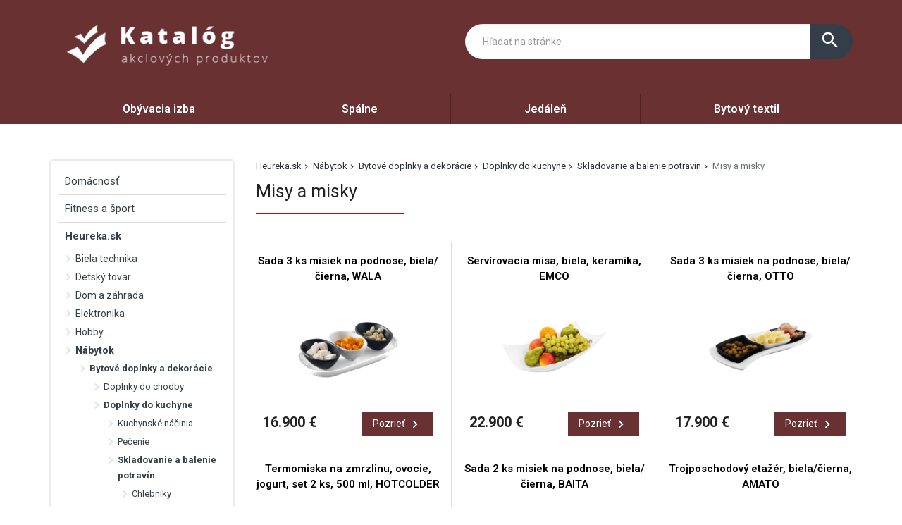

--- FILE ---
content_type: text/html; charset=UTF-8
request_url: https://www.zippyhokamarati.sk/produkty/misy-a-misky/
body_size: 25835
content:
<!DOCTYPE html>
<html lang="sk-SK">
<head>
	<script async src="https://pagead2.googlesyndication.com/pagead/js/adsbygoogle.js?client=ca-pub-7829995058554626"
     crossorigin="anonymous"></script>
	<link href="https://www.zippyhokamarati.sk/favicon.ico" rel="icon" type="image/x-icon" />
	<meta charset="UTF-8" />
	<meta name="viewport" content="width=device-width, initial-scale=1, maximum-scale=1, minimum-scale=1, user-scalable=no" />
	<meta name="author" content="" />
	<meta name="SKYPE_TOOLBAR" content="SKYPE_TOOLBAR_PARSER_COMPATIBLE" />
	<meta name="format-detection" content="telephone=no" />
	<link rel="pingback" href="https://www.zippyhokamarati.sk/xmlrpc.php" />
    		<link href="https://fonts.googleapis.com/css?family=Roboto:300,400,500,600,700,800,400italic&amp;subset=latin,latin-ext" rel="stylesheet" type="text/css" />
	<link href="https://www.zippyhokamarati.sk/wp-content/themes/ultratema/assets/plugins/fancybox/jquery.fancybox.css" rel="stylesheet" />
	<link href="https://www.zippyhokamarati.sk/wp-content/themes/ultratema/assets/plugins/bootstrap-slider/bootstrap-slider.min.css" rel="stylesheet" />
	<link href="https://www.zippyhokamarati.sk/wp-content/themes/ultratema/assets/css/bootstrap.min.css" rel="stylesheet" />
	<link href="https://www.zippyhokamarati.sk/wp-content/themes/ultratema/assets/plugins/basictable/basictable.css" rel="stylesheet" />
	<link href="https://www.zippyhokamarati.sk/wp-content/themes/ultratema/style.css" rel="stylesheet" />
	<!--[if lt IE 9]>
	<script src="https://www.zippyhokamarati.sk/wp-content/themes/ultratema/assets/js/html5shiv.js"></script>
	<script src="https://www.zippyhokamarati.sk/wp-content/themes/ultratema/assets/js/respond.min.js"></script>
	<![endif]-->
	<!--[if gte IE 9]><style type="text/css">.gradient { filter: none; }</style><![endif]-->
	<meta name='robots' content='index, follow, max-image-preview:large, max-snippet:-1, max-video-preview:-1' />

	<!-- This site is optimized with the Yoast SEO plugin v18.4.1 - https://yoast.com/wordpress/plugins/seo/ -->
	<title>Misy a misky - zippyhokamarati.sk</title>
	<link rel="canonical" href="https://www.zippyhokamarati.sk/produkty/misy-a-misky/" />
	<link rel="next" href="https://www.zippyhokamarati.sk/produkty/misy-a-misky/page/2/" />
	<meta property="og:locale" content="sk_SK" />
	<meta property="og:type" content="article" />
	<meta property="og:title" content="Misy a misky - zippyhokamarati.sk" />
	<meta property="og:url" content="https://www.zippyhokamarati.sk/produkty/misy-a-misky/" />
	<meta property="og:site_name" content="zippyhokamarati.sk" />
	<meta name="twitter:card" content="summary_large_image" />
	<script type="application/ld+json" class="yoast-schema-graph">{"@context":"https://schema.org","@graph":[{"@type":"WebSite","@id":"https://www.zippyhokamarati.sk/#website","url":"https://www.zippyhokamarati.sk/","name":"zippyhokamarati.sk","description":"dôveruj priateľom a nakupuj bezpečne","potentialAction":[{"@type":"SearchAction","target":{"@type":"EntryPoint","urlTemplate":"https://www.zippyhokamarati.sk/?s={search_term_string}"},"query-input":"required name=search_term_string"}],"inLanguage":"sk-SK"},{"@type":"CollectionPage","@id":"https://www.zippyhokamarati.sk/produkty/misy-a-misky/#webpage","url":"https://www.zippyhokamarati.sk/produkty/misy-a-misky/","name":"Misy a misky - zippyhokamarati.sk","isPartOf":{"@id":"https://www.zippyhokamarati.sk/#website"},"breadcrumb":{"@id":"https://www.zippyhokamarati.sk/produkty/misy-a-misky/#breadcrumb"},"inLanguage":"sk-SK","potentialAction":[{"@type":"ReadAction","target":["https://www.zippyhokamarati.sk/produkty/misy-a-misky/"]}]},{"@type":"BreadcrumbList","@id":"https://www.zippyhokamarati.sk/produkty/misy-a-misky/#breadcrumb","itemListElement":[{"@type":"ListItem","position":1,"name":"Heureka.sk","item":"https://www.zippyhokamarati.sk/produkty/heureka-sk/"},{"@type":"ListItem","position":2,"name":"Nábytok","item":"https://www.zippyhokamarati.sk/produkty/nabytok/"},{"@type":"ListItem","position":3,"name":"Bytové doplnky a dekorácie","item":"https://www.zippyhokamarati.sk/produkty/bytove-doplnky-a-dekoracie/"},{"@type":"ListItem","position":4,"name":"Doplnky do kuchyne","item":"https://www.zippyhokamarati.sk/produkty/doplnky-do-kuchyne/"},{"@type":"ListItem","position":5,"name":"Skladovanie a balenie potravín","item":"https://www.zippyhokamarati.sk/produkty/skladovanie-a-balenie-potravin/"},{"@type":"ListItem","position":6,"name":"Misy a misky"}]}]}</script>
	<!-- / Yoast SEO plugin. -->


<link rel="alternate" type="application/rss+xml" title="RSS kanál: zippyhokamarati.sk &raquo;" href="https://www.zippyhokamarati.sk/feed/" />
<link rel="alternate" type="application/rss+xml" title="RSS kanál komentárov webu zippyhokamarati.sk &raquo;" href="https://www.zippyhokamarati.sk/comments/feed/" />
<link rel="alternate" type="application/rss+xml" title="Feed zippyhokamarati.sk &raquo; Misy a misky Kategórie produktov" href="https://www.zippyhokamarati.sk/produkty/misy-a-misky/feed/" />
<style id='wp-img-auto-sizes-contain-inline-css' type='text/css'>
img:is([sizes=auto i],[sizes^="auto," i]){contain-intrinsic-size:3000px 1500px}
/*# sourceURL=wp-img-auto-sizes-contain-inline-css */
</style>
<style id='wp-emoji-styles-inline-css' type='text/css'>

	img.wp-smiley, img.emoji {
		display: inline !important;
		border: none !important;
		box-shadow: none !important;
		height: 1em !important;
		width: 1em !important;
		margin: 0 0.07em !important;
		vertical-align: -0.1em !important;
		background: none !important;
		padding: 0 !important;
	}
/*# sourceURL=wp-emoji-styles-inline-css */
</style>
<link rel='stylesheet' id='wp-block-library-css' href='https://www.zippyhokamarati.sk/wp-includes/css/dist/block-library/style.min.css?ver=6.9' type='text/css' media='all' />
<style id='wp-block-group-inline-css' type='text/css'>
.wp-block-group{box-sizing:border-box}:where(.wp-block-group.wp-block-group-is-layout-constrained){position:relative}
/*# sourceURL=https://www.zippyhokamarati.sk/wp-includes/blocks/group/style.min.css */
</style>
<style id='global-styles-inline-css' type='text/css'>
:root{--wp--preset--aspect-ratio--square: 1;--wp--preset--aspect-ratio--4-3: 4/3;--wp--preset--aspect-ratio--3-4: 3/4;--wp--preset--aspect-ratio--3-2: 3/2;--wp--preset--aspect-ratio--2-3: 2/3;--wp--preset--aspect-ratio--16-9: 16/9;--wp--preset--aspect-ratio--9-16: 9/16;--wp--preset--color--black: #000000;--wp--preset--color--cyan-bluish-gray: #abb8c3;--wp--preset--color--white: #ffffff;--wp--preset--color--pale-pink: #f78da7;--wp--preset--color--vivid-red: #cf2e2e;--wp--preset--color--luminous-vivid-orange: #ff6900;--wp--preset--color--luminous-vivid-amber: #fcb900;--wp--preset--color--light-green-cyan: #7bdcb5;--wp--preset--color--vivid-green-cyan: #00d084;--wp--preset--color--pale-cyan-blue: #8ed1fc;--wp--preset--color--vivid-cyan-blue: #0693e3;--wp--preset--color--vivid-purple: #9b51e0;--wp--preset--gradient--vivid-cyan-blue-to-vivid-purple: linear-gradient(135deg,rgb(6,147,227) 0%,rgb(155,81,224) 100%);--wp--preset--gradient--light-green-cyan-to-vivid-green-cyan: linear-gradient(135deg,rgb(122,220,180) 0%,rgb(0,208,130) 100%);--wp--preset--gradient--luminous-vivid-amber-to-luminous-vivid-orange: linear-gradient(135deg,rgb(252,185,0) 0%,rgb(255,105,0) 100%);--wp--preset--gradient--luminous-vivid-orange-to-vivid-red: linear-gradient(135deg,rgb(255,105,0) 0%,rgb(207,46,46) 100%);--wp--preset--gradient--very-light-gray-to-cyan-bluish-gray: linear-gradient(135deg,rgb(238,238,238) 0%,rgb(169,184,195) 100%);--wp--preset--gradient--cool-to-warm-spectrum: linear-gradient(135deg,rgb(74,234,220) 0%,rgb(151,120,209) 20%,rgb(207,42,186) 40%,rgb(238,44,130) 60%,rgb(251,105,98) 80%,rgb(254,248,76) 100%);--wp--preset--gradient--blush-light-purple: linear-gradient(135deg,rgb(255,206,236) 0%,rgb(152,150,240) 100%);--wp--preset--gradient--blush-bordeaux: linear-gradient(135deg,rgb(254,205,165) 0%,rgb(254,45,45) 50%,rgb(107,0,62) 100%);--wp--preset--gradient--luminous-dusk: linear-gradient(135deg,rgb(255,203,112) 0%,rgb(199,81,192) 50%,rgb(65,88,208) 100%);--wp--preset--gradient--pale-ocean: linear-gradient(135deg,rgb(255,245,203) 0%,rgb(182,227,212) 50%,rgb(51,167,181) 100%);--wp--preset--gradient--electric-grass: linear-gradient(135deg,rgb(202,248,128) 0%,rgb(113,206,126) 100%);--wp--preset--gradient--midnight: linear-gradient(135deg,rgb(2,3,129) 0%,rgb(40,116,252) 100%);--wp--preset--font-size--small: 13px;--wp--preset--font-size--medium: 20px;--wp--preset--font-size--large: 36px;--wp--preset--font-size--x-large: 42px;--wp--preset--spacing--20: 0.44rem;--wp--preset--spacing--30: 0.67rem;--wp--preset--spacing--40: 1rem;--wp--preset--spacing--50: 1.5rem;--wp--preset--spacing--60: 2.25rem;--wp--preset--spacing--70: 3.38rem;--wp--preset--spacing--80: 5.06rem;--wp--preset--shadow--natural: 6px 6px 9px rgba(0, 0, 0, 0.2);--wp--preset--shadow--deep: 12px 12px 50px rgba(0, 0, 0, 0.4);--wp--preset--shadow--sharp: 6px 6px 0px rgba(0, 0, 0, 0.2);--wp--preset--shadow--outlined: 6px 6px 0px -3px rgb(255, 255, 255), 6px 6px rgb(0, 0, 0);--wp--preset--shadow--crisp: 6px 6px 0px rgb(0, 0, 0);}:where(.is-layout-flex){gap: 0.5em;}:where(.is-layout-grid){gap: 0.5em;}body .is-layout-flex{display: flex;}.is-layout-flex{flex-wrap: wrap;align-items: center;}.is-layout-flex > :is(*, div){margin: 0;}body .is-layout-grid{display: grid;}.is-layout-grid > :is(*, div){margin: 0;}:where(.wp-block-columns.is-layout-flex){gap: 2em;}:where(.wp-block-columns.is-layout-grid){gap: 2em;}:where(.wp-block-post-template.is-layout-flex){gap: 1.25em;}:where(.wp-block-post-template.is-layout-grid){gap: 1.25em;}.has-black-color{color: var(--wp--preset--color--black) !important;}.has-cyan-bluish-gray-color{color: var(--wp--preset--color--cyan-bluish-gray) !important;}.has-white-color{color: var(--wp--preset--color--white) !important;}.has-pale-pink-color{color: var(--wp--preset--color--pale-pink) !important;}.has-vivid-red-color{color: var(--wp--preset--color--vivid-red) !important;}.has-luminous-vivid-orange-color{color: var(--wp--preset--color--luminous-vivid-orange) !important;}.has-luminous-vivid-amber-color{color: var(--wp--preset--color--luminous-vivid-amber) !important;}.has-light-green-cyan-color{color: var(--wp--preset--color--light-green-cyan) !important;}.has-vivid-green-cyan-color{color: var(--wp--preset--color--vivid-green-cyan) !important;}.has-pale-cyan-blue-color{color: var(--wp--preset--color--pale-cyan-blue) !important;}.has-vivid-cyan-blue-color{color: var(--wp--preset--color--vivid-cyan-blue) !important;}.has-vivid-purple-color{color: var(--wp--preset--color--vivid-purple) !important;}.has-black-background-color{background-color: var(--wp--preset--color--black) !important;}.has-cyan-bluish-gray-background-color{background-color: var(--wp--preset--color--cyan-bluish-gray) !important;}.has-white-background-color{background-color: var(--wp--preset--color--white) !important;}.has-pale-pink-background-color{background-color: var(--wp--preset--color--pale-pink) !important;}.has-vivid-red-background-color{background-color: var(--wp--preset--color--vivid-red) !important;}.has-luminous-vivid-orange-background-color{background-color: var(--wp--preset--color--luminous-vivid-orange) !important;}.has-luminous-vivid-amber-background-color{background-color: var(--wp--preset--color--luminous-vivid-amber) !important;}.has-light-green-cyan-background-color{background-color: var(--wp--preset--color--light-green-cyan) !important;}.has-vivid-green-cyan-background-color{background-color: var(--wp--preset--color--vivid-green-cyan) !important;}.has-pale-cyan-blue-background-color{background-color: var(--wp--preset--color--pale-cyan-blue) !important;}.has-vivid-cyan-blue-background-color{background-color: var(--wp--preset--color--vivid-cyan-blue) !important;}.has-vivid-purple-background-color{background-color: var(--wp--preset--color--vivid-purple) !important;}.has-black-border-color{border-color: var(--wp--preset--color--black) !important;}.has-cyan-bluish-gray-border-color{border-color: var(--wp--preset--color--cyan-bluish-gray) !important;}.has-white-border-color{border-color: var(--wp--preset--color--white) !important;}.has-pale-pink-border-color{border-color: var(--wp--preset--color--pale-pink) !important;}.has-vivid-red-border-color{border-color: var(--wp--preset--color--vivid-red) !important;}.has-luminous-vivid-orange-border-color{border-color: var(--wp--preset--color--luminous-vivid-orange) !important;}.has-luminous-vivid-amber-border-color{border-color: var(--wp--preset--color--luminous-vivid-amber) !important;}.has-light-green-cyan-border-color{border-color: var(--wp--preset--color--light-green-cyan) !important;}.has-vivid-green-cyan-border-color{border-color: var(--wp--preset--color--vivid-green-cyan) !important;}.has-pale-cyan-blue-border-color{border-color: var(--wp--preset--color--pale-cyan-blue) !important;}.has-vivid-cyan-blue-border-color{border-color: var(--wp--preset--color--vivid-cyan-blue) !important;}.has-vivid-purple-border-color{border-color: var(--wp--preset--color--vivid-purple) !important;}.has-vivid-cyan-blue-to-vivid-purple-gradient-background{background: var(--wp--preset--gradient--vivid-cyan-blue-to-vivid-purple) !important;}.has-light-green-cyan-to-vivid-green-cyan-gradient-background{background: var(--wp--preset--gradient--light-green-cyan-to-vivid-green-cyan) !important;}.has-luminous-vivid-amber-to-luminous-vivid-orange-gradient-background{background: var(--wp--preset--gradient--luminous-vivid-amber-to-luminous-vivid-orange) !important;}.has-luminous-vivid-orange-to-vivid-red-gradient-background{background: var(--wp--preset--gradient--luminous-vivid-orange-to-vivid-red) !important;}.has-very-light-gray-to-cyan-bluish-gray-gradient-background{background: var(--wp--preset--gradient--very-light-gray-to-cyan-bluish-gray) !important;}.has-cool-to-warm-spectrum-gradient-background{background: var(--wp--preset--gradient--cool-to-warm-spectrum) !important;}.has-blush-light-purple-gradient-background{background: var(--wp--preset--gradient--blush-light-purple) !important;}.has-blush-bordeaux-gradient-background{background: var(--wp--preset--gradient--blush-bordeaux) !important;}.has-luminous-dusk-gradient-background{background: var(--wp--preset--gradient--luminous-dusk) !important;}.has-pale-ocean-gradient-background{background: var(--wp--preset--gradient--pale-ocean) !important;}.has-electric-grass-gradient-background{background: var(--wp--preset--gradient--electric-grass) !important;}.has-midnight-gradient-background{background: var(--wp--preset--gradient--midnight) !important;}.has-small-font-size{font-size: var(--wp--preset--font-size--small) !important;}.has-medium-font-size{font-size: var(--wp--preset--font-size--medium) !important;}.has-large-font-size{font-size: var(--wp--preset--font-size--large) !important;}.has-x-large-font-size{font-size: var(--wp--preset--font-size--x-large) !important;}
/*# sourceURL=global-styles-inline-css */
</style>

<style id='classic-theme-styles-inline-css' type='text/css'>
/*! This file is auto-generated */
.wp-block-button__link{color:#fff;background-color:#32373c;border-radius:9999px;box-shadow:none;text-decoration:none;padding:calc(.667em + 2px) calc(1.333em + 2px);font-size:1.125em}.wp-block-file__button{background:#32373c;color:#fff;text-decoration:none}
/*# sourceURL=/wp-includes/css/classic-themes.min.css */
</style>
<link rel='stylesheet' id='kk-star-ratings-css' href='https://www.zippyhokamarati.sk/wp-content/plugins/kk-star-ratings/src/core/public/css/kk-star-ratings.min.css?ver=5.2.9' type='text/css' media='all' />
<link rel='stylesheet' id='upw_theme_standard-css' href='https://www.zippyhokamarati.sk/wp-content/plugins/ultimate-posts-widget/css/upw-theme-standard.min.css?ver=6.9' type='text/css' media='all' />
<link rel="https://api.w.org/" href="https://www.zippyhokamarati.sk/wp-json/" /><link rel="EditURI" type="application/rsd+xml" title="RSD" href="https://www.zippyhokamarati.sk/xmlrpc.php?rsd" />
<meta name="generator" content="WordPress 6.9" />
</head>
<body data-rsssl=1 class="archive tax-kategoriaprodukty term-misy-a-misky term-126 wp-custom-logo wp-theme-ultratema">
	<header class="navbar navbar-default">
		<div class="header">
			<div class="container">
				<div class="navbar-header">
					<div class="navbar-brand"><a href="https://www.zippyhokamarati.sk/" class="custom-logo-link" rel="home"><img width="356" height="93" src="https://www.zippyhokamarati.sk/wp-content/uploads/logo.png" class="custom-logo" alt="zippyhokamarati.sk" decoding="async" srcset="https://www.zippyhokamarati.sk/wp-content/uploads/logo.png 356w, https://www.zippyhokamarati.sk/wp-content/uploads/logo-300x78.png 300w, https://www.zippyhokamarati.sk/wp-content/uploads/logo-150x39.png 150w, https://www.zippyhokamarati.sk/wp-content/uploads/logo-240x63.png 240w, https://www.zippyhokamarati.sk/wp-content/uploads/logo-100x26.png 100w" sizes="(max-width: 356px) 100vw, 356px" /></a></div>
				</div><!-- /.navbar-header -->

				<button type="button" class="btn btn-primary btn-search collapsed visible-xs" data-toggle="collapse" data-target="#search" aria-expanded="false">
					<i class="material-icons icon-search">search</i>
					<i class="material-icons icon-close">close</i>
				</button>

				<div class="search-collapse collapse" id="search">
					<form class="form-group-input navbar-form navbar-right" role="search" method="get" action="https://www.zippyhokamarati.sk/">
						<div class="input-group">
							<input type="text" class="form-control" name="s" placeholder="Hľadať na stránke" value="" />
							<span class="input-group-btn">
								<button class="btn btn-default" type="submit"><i class="material-icons">search</i></button>
							</span>
						</div><!-- /.input-group -->
					</form>
				</div>
			</div><!-- /.container -->
		</div><!-- /.header -->

		<nav>
			<div class="container">
				<button type="button" class="navbar-toggle collapsed" data-toggle="collapse" data-target="#navbar" aria-expanded="false">
					<span class="sr">Menu</span>
					<span class="icon-bar"></span>
					<span class="icon-bar"></span>
					<span class="icon-bar"></span>
				</button>

				<div id="navbar" class="navbar-collapse collapse"><ul id="menu-asdf" class="nav nav-pills nav-justified"><li id="menu-item-11858" class="menu-item menu-item-type-taxonomy menu-item-object-kategoriaprodukty menu-item-11858"><a href="https://www.zippyhokamarati.sk/produkty/obyvacia-izba/">Obývacia izba</a></li>
<li id="menu-item-11859" class="menu-item menu-item-type-taxonomy menu-item-object-kategoriaprodukty menu-item-11859"><a href="https://www.zippyhokamarati.sk/produkty/spalne/">Spálne</a></li>
<li id="menu-item-11860" class="menu-item menu-item-type-taxonomy menu-item-object-kategoriaprodukty menu-item-11860"><a href="https://www.zippyhokamarati.sk/produkty/jedalen/">Jedáleň</a></li>
<li id="menu-item-11861" class="menu-item menu-item-type-taxonomy menu-item-object-kategoriaprodukty menu-item-11861"><a href="https://www.zippyhokamarati.sk/produkty/bytovy-textil/">Bytový textil</a></li>
</ul></div>		
			</div><!-- /.container -->
		</nav>
	</header>							

	<main>
		<section class="box">
			<div class="container">
				<div class="row content-right">
					<div class="col-md-9 content">
						<div class="breadcrumbs">
							<ul class="clearfix"><li><span><span><a href="https://www.zippyhokamarati.sk/produkty/heureka-sk/">Heureka.sk</a>  <span><a href="https://www.zippyhokamarati.sk/produkty/nabytok/">Nábytok</a>  <span><a href="https://www.zippyhokamarati.sk/produkty/bytove-doplnky-a-dekoracie/">Bytové doplnky a dekorácie</a>  <span><a href="https://www.zippyhokamarati.sk/produkty/doplnky-do-kuchyne/">Doplnky do kuchyne</a>  <span><a href="https://www.zippyhokamarati.sk/produkty/skladovanie-a-balenie-potravin/">Skladovanie a balenie potravín</a>  <span class="breadcrumb_last" aria-current="page">Misy a misky</span></span></span></span></span></span></span></li></ul>						</div><!-- /.breadcrumbs -->
						
						<div class="description-box">
							<h1 class="h2 border">Misy a misky</h1>
													</div><!-- /.description-box -->
						
						<div class="products products-3-cols row">
													<div class="col-product col-md-4 col-xs-6">
								<div class="product">
	<h2 class="h4"><a href="https://www.zippyhokamarati.sk/produkt/sada-3-ks-misiek-na-podnose-biela-cierna-wala/">Sada 3 ks misiek na podnose, biela/čierna, WALA</a></h2>
	<a href="https://www.zippyhokamarati.sk/produkt/sada-3-ks-misiek-na-podnose-biela-cierna-wala/" class="product-img">
		<img width="210" height="210" src="https://www.zippyhokamarati.sk/wp-content/uploads/wala-servirovacia-sada-misiek-biela-cierna-01-210x210.png" class="attachment-product-thumb size-product-thumb wp-post-image" alt="" decoding="async" loading="lazy" srcset="https://www.zippyhokamarati.sk/wp-content/uploads/wala-servirovacia-sada-misiek-biela-cierna-01-210x210.png 210w, https://www.zippyhokamarati.sk/wp-content/uploads/wala-servirovacia-sada-misiek-biela-cierna-01-300x300.png 300w, https://www.zippyhokamarati.sk/wp-content/uploads/wala-servirovacia-sada-misiek-biela-cierna-01-150x150.png 150w, https://www.zippyhokamarati.sk/wp-content/uploads/wala-servirovacia-sada-misiek-biela-cierna-01-768x768.png 768w, https://www.zippyhokamarati.sk/wp-content/uploads/wala-servirovacia-sada-misiek-biela-cierna-01-100x100.png 100w, https://www.zippyhokamarati.sk/wp-content/uploads/wala-servirovacia-sada-misiek-biela-cierna-01.png 1000w" sizes="auto, (max-width: 210px) 100vw, 210px" />	<!--	
		<ul class="labels">
			<li><span class="label label-success">Novinka</span></li>
		</ul>
	-->
	</a>
	<div class="product-footer clearfix">
		<div class="product-price">
			<strong>16.900&nbsp;&euro;</strong>
		</div>
		<a href="https://www.zippyhokamarati.sk/produkt/sada-3-ks-misiek-na-podnose-biela-cierna-wala/" class="btn btn-primary btn-sm btn-icon">Pozrieť <i class="material-icons">navigate_next</i></a>
	</div>
</div><!-- /.product -->							</div>
													<div class="col-product col-md-4 col-xs-6">
								<div class="product">
	<h2 class="h4"><a href="https://www.zippyhokamarati.sk/produkt/servirovacia-misa-biela-keramika-emco/">Servírovacia misa, biela, keramika, EMCO</a></h2>
	<a href="https://www.zippyhokamarati.sk/produkt/servirovacia-misa-biela-keramika-emco/" class="product-img">
		<img width="210" height="210" src="https://www.zippyhokamarati.sk/wp-content/uploads/emco-01-210x210.png" class="attachment-product-thumb size-product-thumb wp-post-image" alt="" decoding="async" loading="lazy" srcset="https://www.zippyhokamarati.sk/wp-content/uploads/emco-01-210x210.png 210w, https://www.zippyhokamarati.sk/wp-content/uploads/emco-01-300x300.png 300w, https://www.zippyhokamarati.sk/wp-content/uploads/emco-01-1024x1024.png 1024w, https://www.zippyhokamarati.sk/wp-content/uploads/emco-01-150x150.png 150w, https://www.zippyhokamarati.sk/wp-content/uploads/emco-01-768x768.png 768w, https://www.zippyhokamarati.sk/wp-content/uploads/emco-01-1536x1536.png 1536w, https://www.zippyhokamarati.sk/wp-content/uploads/emco-01-100x100.png 100w, https://www.zippyhokamarati.sk/wp-content/uploads/emco-01.png 2000w" sizes="auto, (max-width: 210px) 100vw, 210px" />	<!--	
		<ul class="labels">
			<li><span class="label label-success">Novinka</span></li>
		</ul>
	-->
	</a>
	<div class="product-footer clearfix">
		<div class="product-price">
			<strong>22.900&nbsp;&euro;</strong>
		</div>
		<a href="https://www.zippyhokamarati.sk/produkt/servirovacia-misa-biela-keramika-emco/" class="btn btn-primary btn-sm btn-icon">Pozrieť <i class="material-icons">navigate_next</i></a>
	</div>
</div><!-- /.product -->							</div>
													<div class="col-product col-md-4 col-xs-6">
								<div class="product">
	<h2 class="h4"><a href="https://www.zippyhokamarati.sk/produkt/sada-3-ks-misiek-na-podnose-biela-cierna-otto/">Sada 3 ks misiek na podnose, biela/čierna, OTTO</a></h2>
	<a href="https://www.zippyhokamarati.sk/produkt/sada-3-ks-misiek-na-podnose-biela-cierna-otto/" class="product-img">
		<img width="210" height="210" src="https://www.zippyhokamarati.sk/wp-content/uploads/otto-01-210x210.png" class="attachment-product-thumb size-product-thumb wp-post-image" alt="" decoding="async" loading="lazy" srcset="https://www.zippyhokamarati.sk/wp-content/uploads/otto-01-210x210.png 210w, https://www.zippyhokamarati.sk/wp-content/uploads/otto-01-300x300.png 300w, https://www.zippyhokamarati.sk/wp-content/uploads/otto-01-1024x1024.png 1024w, https://www.zippyhokamarati.sk/wp-content/uploads/otto-01-150x150.png 150w, https://www.zippyhokamarati.sk/wp-content/uploads/otto-01-768x768.png 768w, https://www.zippyhokamarati.sk/wp-content/uploads/otto-01-1536x1536.png 1536w, https://www.zippyhokamarati.sk/wp-content/uploads/otto-01-100x100.png 100w, https://www.zippyhokamarati.sk/wp-content/uploads/otto-01.png 2000w" sizes="auto, (max-width: 210px) 100vw, 210px" />	<!--	
		<ul class="labels">
			<li><span class="label label-success">Novinka</span></li>
		</ul>
	-->
	</a>
	<div class="product-footer clearfix">
		<div class="product-price">
			<strong>17.900&nbsp;&euro;</strong>
		</div>
		<a href="https://www.zippyhokamarati.sk/produkt/sada-3-ks-misiek-na-podnose-biela-cierna-otto/" class="btn btn-primary btn-sm btn-icon">Pozrieť <i class="material-icons">navigate_next</i></a>
	</div>
</div><!-- /.product -->							</div>
													<div class="col-product col-md-4 col-xs-6">
								<div class="product">
	<h2 class="h4"><a href="https://www.zippyhokamarati.sk/produkt/termomiska-na-zmrzlinu-ovocie-jogurt-set-2-ks-500-ml-hotcolder-typ-22/">Termomiska na zmrzlinu, ovocie, jogurt, set 2 ks, 500 ml, HOTCOLDER TYP 22</a></h2>
	<a href="https://www.zippyhokamarati.sk/produkt/termomiska-na-zmrzlinu-ovocie-jogurt-set-2-ks-500-ml-hotcolder-typ-22/" class="product-img">
		<img width="210" height="210" src="https://www.zippyhokamarati.sk/wp-content/uploads/hotcolder-22-2-pohare-01-210x210.png" class="attachment-product-thumb size-product-thumb wp-post-image" alt="" decoding="async" loading="lazy" srcset="https://www.zippyhokamarati.sk/wp-content/uploads/hotcolder-22-2-pohare-01-210x210.png 210w, https://www.zippyhokamarati.sk/wp-content/uploads/hotcolder-22-2-pohare-01-300x300.png 300w, https://www.zippyhokamarati.sk/wp-content/uploads/hotcolder-22-2-pohare-01-1024x1024.png 1024w, https://www.zippyhokamarati.sk/wp-content/uploads/hotcolder-22-2-pohare-01-150x150.png 150w, https://www.zippyhokamarati.sk/wp-content/uploads/hotcolder-22-2-pohare-01-768x768.png 768w, https://www.zippyhokamarati.sk/wp-content/uploads/hotcolder-22-2-pohare-01-1536x1536.png 1536w, https://www.zippyhokamarati.sk/wp-content/uploads/hotcolder-22-2-pohare-01-100x100.png 100w, https://www.zippyhokamarati.sk/wp-content/uploads/hotcolder-22-2-pohare-01.png 2001w" sizes="auto, (max-width: 210px) 100vw, 210px" />	<!--	
		<ul class="labels">
			<li><span class="label label-success">Novinka</span></li>
		</ul>
	-->
	</a>
	<div class="product-footer clearfix">
		<div class="product-price">
			<strong>11.900&nbsp;&euro;</strong>
		</div>
		<a href="https://www.zippyhokamarati.sk/produkt/termomiska-na-zmrzlinu-ovocie-jogurt-set-2-ks-500-ml-hotcolder-typ-22/" class="btn btn-primary btn-sm btn-icon">Pozrieť <i class="material-icons">navigate_next</i></a>
	</div>
</div><!-- /.product -->							</div>
													<div class="col-product col-md-4 col-xs-6">
								<div class="product">
	<h2 class="h4"><a href="https://www.zippyhokamarati.sk/produkt/sada-2-ks-misiek-na-podnose-biela-cierna-baita/">Sada 2 ks misiek na podnose, biela/čierna, BAITA</a></h2>
	<a href="https://www.zippyhokamarati.sk/produkt/sada-2-ks-misiek-na-podnose-biela-cierna-baita/" class="product-img">
		<img width="210" height="210" src="https://www.zippyhokamarati.sk/wp-content/uploads/baita-01-210x210.png" class="attachment-product-thumb size-product-thumb wp-post-image" alt="" decoding="async" loading="lazy" srcset="https://www.zippyhokamarati.sk/wp-content/uploads/baita-01-210x210.png 210w, https://www.zippyhokamarati.sk/wp-content/uploads/baita-01-300x300.png 300w, https://www.zippyhokamarati.sk/wp-content/uploads/baita-01-1024x1024.png 1024w, https://www.zippyhokamarati.sk/wp-content/uploads/baita-01-150x150.png 150w, https://www.zippyhokamarati.sk/wp-content/uploads/baita-01-768x768.png 768w, https://www.zippyhokamarati.sk/wp-content/uploads/baita-01-1536x1536.png 1536w, https://www.zippyhokamarati.sk/wp-content/uploads/baita-01-100x100.png 100w, https://www.zippyhokamarati.sk/wp-content/uploads/baita-01.png 2000w" sizes="auto, (max-width: 210px) 100vw, 210px" />	<!--	
		<ul class="labels">
			<li><span class="label label-success">Novinka</span></li>
		</ul>
	-->
	</a>
	<div class="product-footer clearfix">
		<div class="product-price">
			<strong>16.900&nbsp;&euro;</strong>
		</div>
		<a href="https://www.zippyhokamarati.sk/produkt/sada-2-ks-misiek-na-podnose-biela-cierna-baita/" class="btn btn-primary btn-sm btn-icon">Pozrieť <i class="material-icons">navigate_next</i></a>
	</div>
</div><!-- /.product -->							</div>
													<div class="col-product col-md-4 col-xs-6">
								<div class="product">
	<h2 class="h4"><a href="https://www.zippyhokamarati.sk/produkt/trojposchodovy-etazer-biela-cierna-amato/">Trojposchodový etažér, biela/čierna, AMATO</a></h2>
	<a href="https://www.zippyhokamarati.sk/produkt/trojposchodovy-etazer-biela-cierna-amato/" class="product-img">
		<img width="210" height="210" src="https://www.zippyhokamarati.sk/wp-content/uploads/amato-3-01-210x210.png" class="attachment-product-thumb size-product-thumb wp-post-image" alt="" decoding="async" loading="lazy" srcset="https://www.zippyhokamarati.sk/wp-content/uploads/amato-3-01-210x210.png 210w, https://www.zippyhokamarati.sk/wp-content/uploads/amato-3-01-300x300.png 300w, https://www.zippyhokamarati.sk/wp-content/uploads/amato-3-01-1024x1024.png 1024w, https://www.zippyhokamarati.sk/wp-content/uploads/amato-3-01-150x150.png 150w, https://www.zippyhokamarati.sk/wp-content/uploads/amato-3-01-768x768.png 768w, https://www.zippyhokamarati.sk/wp-content/uploads/amato-3-01-1536x1536.png 1536w, https://www.zippyhokamarati.sk/wp-content/uploads/amato-3-01-100x100.png 100w, https://www.zippyhokamarati.sk/wp-content/uploads/amato-3-01.png 2000w" sizes="auto, (max-width: 210px) 100vw, 210px" />	<!--	
		<ul class="labels">
			<li><span class="label label-success">Novinka</span></li>
		</ul>
	-->
	</a>
	<div class="product-footer clearfix">
		<div class="product-price">
			<strong>44.900&nbsp;&euro;</strong>
		</div>
		<a href="https://www.zippyhokamarati.sk/produkt/trojposchodovy-etazer-biela-cierna-amato/" class="btn btn-primary btn-sm btn-icon">Pozrieť <i class="material-icons">navigate_next</i></a>
	</div>
</div><!-- /.product -->							</div>
													<div class="col-product col-md-4 col-xs-6">
								<div class="product">
	<h2 class="h4"><a href="https://www.zippyhokamarati.sk/produkt/termomiska-na-zmrzlinu-ovocie-jogurt-set-2-ks-300-ml-hotcolder-typ-21/">Termomiska na zmrzlinu, ovocie, jogurt, set 2 ks, 300 ml, HOTCOLDER TYP 21</a></h2>
	<a href="https://www.zippyhokamarati.sk/produkt/termomiska-na-zmrzlinu-ovocie-jogurt-set-2-ks-300-ml-hotcolder-typ-21/" class="product-img">
		<img width="210" height="210" src="https://www.zippyhokamarati.sk/wp-content/uploads/hotcolder-21-2-pohare-02-210x210.png" class="attachment-product-thumb size-product-thumb wp-post-image" alt="" decoding="async" loading="lazy" srcset="https://www.zippyhokamarati.sk/wp-content/uploads/hotcolder-21-2-pohare-02-210x210.png 210w, https://www.zippyhokamarati.sk/wp-content/uploads/hotcolder-21-2-pohare-02-300x300.png 300w, https://www.zippyhokamarati.sk/wp-content/uploads/hotcolder-21-2-pohare-02-1024x1024.png 1024w, https://www.zippyhokamarati.sk/wp-content/uploads/hotcolder-21-2-pohare-02-150x150.png 150w, https://www.zippyhokamarati.sk/wp-content/uploads/hotcolder-21-2-pohare-02-768x768.png 768w, https://www.zippyhokamarati.sk/wp-content/uploads/hotcolder-21-2-pohare-02-1536x1536.png 1536w, https://www.zippyhokamarati.sk/wp-content/uploads/hotcolder-21-2-pohare-02-100x100.png 100w, https://www.zippyhokamarati.sk/wp-content/uploads/hotcolder-21-2-pohare-02.png 2001w" sizes="auto, (max-width: 210px) 100vw, 210px" />	<!--	
		<ul class="labels">
			<li><span class="label label-success">Novinka</span></li>
		</ul>
	-->
	</a>
	<div class="product-footer clearfix">
		<div class="product-price">
			<strong>8.900&nbsp;&euro;</strong>
		</div>
		<a href="https://www.zippyhokamarati.sk/produkt/termomiska-na-zmrzlinu-ovocie-jogurt-set-2-ks-300-ml-hotcolder-typ-21/" class="btn btn-primary btn-sm btn-icon">Pozrieť <i class="material-icons">navigate_next</i></a>
	</div>
</div><!-- /.product -->							</div>
													<div class="col-product col-md-4 col-xs-6">
								<div class="product">
	<h2 class="h4"><a href="https://www.zippyhokamarati.sk/produkt/termomiska-na-zmrzlinu-ovocie-jogurt-1200-ml-hotcolder-typ-23/">Termomiska na zmrzlinu, ovocie, jogurt, 1200 ml, HOTCOLDER TYP 23</a></h2>
	<a href="https://www.zippyhokamarati.sk/produkt/termomiska-na-zmrzlinu-ovocie-jogurt-1200-ml-hotcolder-typ-23/" class="product-img">
		<img width="210" height="210" src="https://www.zippyhokamarati.sk/wp-content/uploads/hotcolder-23-dekor-01-min-210x210.png" class="attachment-product-thumb size-product-thumb wp-post-image" alt="" decoding="async" loading="lazy" srcset="https://www.zippyhokamarati.sk/wp-content/uploads/hotcolder-23-dekor-01-min-210x210.png 210w, https://www.zippyhokamarati.sk/wp-content/uploads/hotcolder-23-dekor-01-min-300x300.png 300w, https://www.zippyhokamarati.sk/wp-content/uploads/hotcolder-23-dekor-01-min-1024x1024.png 1024w, https://www.zippyhokamarati.sk/wp-content/uploads/hotcolder-23-dekor-01-min-150x150.png 150w, https://www.zippyhokamarati.sk/wp-content/uploads/hotcolder-23-dekor-01-min-768x768.png 768w, https://www.zippyhokamarati.sk/wp-content/uploads/hotcolder-23-dekor-01-min-1536x1536.png 1536w, https://www.zippyhokamarati.sk/wp-content/uploads/hotcolder-23-dekor-01-min-100x100.png 100w, https://www.zippyhokamarati.sk/wp-content/uploads/hotcolder-23-dekor-01-min.png 2000w" sizes="auto, (max-width: 210px) 100vw, 210px" />	<!--	
		<ul class="labels">
			<li><span class="label label-success">Novinka</span></li>
		</ul>
	-->
	</a>
	<div class="product-footer clearfix">
		<div class="product-price">
			<strong>16.900&nbsp;&euro;</strong>
		</div>
		<a href="https://www.zippyhokamarati.sk/produkt/termomiska-na-zmrzlinu-ovocie-jogurt-1200-ml-hotcolder-typ-23/" class="btn btn-primary btn-sm btn-icon">Pozrieť <i class="material-icons">navigate_next</i></a>
	</div>
</div><!-- /.product -->							</div>
													<div class="col-product col-md-4 col-xs-6">
								<div class="product">
	<h2 class="h4"><a href="https://www.zippyhokamarati.sk/produkt/tempo-kondela-ranak-sklenene-misy-set-2-ks-s-ruckami-sklo-bambus/">TEMPO-KONDELA RANAK, sklenené misy, set 2 ks, s rúčkami, sklo/bambus</a></h2>
	<a href="https://www.zippyhokamarati.sk/produkt/tempo-kondela-ranak-sklenene-misy-set-2-ks-s-ruckami-sklo-bambus/" class="product-img">
		<img width="210" height="210" src="https://www.zippyhokamarati.sk/wp-content/uploads/ranak-01-210x210.png" class="attachment-product-thumb size-product-thumb wp-post-image" alt="" decoding="async" loading="lazy" srcset="https://www.zippyhokamarati.sk/wp-content/uploads/ranak-01-210x210.png 210w, https://www.zippyhokamarati.sk/wp-content/uploads/ranak-01-300x300.png 300w, https://www.zippyhokamarati.sk/wp-content/uploads/ranak-01-1024x1024.png 1024w, https://www.zippyhokamarati.sk/wp-content/uploads/ranak-01-150x150.png 150w, https://www.zippyhokamarati.sk/wp-content/uploads/ranak-01-768x768.png 768w, https://www.zippyhokamarati.sk/wp-content/uploads/ranak-01-1536x1536.png 1536w, https://www.zippyhokamarati.sk/wp-content/uploads/ranak-01-100x100.png 100w, https://www.zippyhokamarati.sk/wp-content/uploads/ranak-01.png 2000w" sizes="auto, (max-width: 210px) 100vw, 210px" />	<!--	
		<ul class="labels">
			<li><span class="label label-success">Novinka</span></li>
		</ul>
	-->
	</a>
	<div class="product-footer clearfix">
		<div class="product-price">
			<strong>34.900&nbsp;&euro;</strong>
		</div>
		<a href="https://www.zippyhokamarati.sk/produkt/tempo-kondela-ranak-sklenene-misy-set-2-ks-s-ruckami-sklo-bambus/" class="btn btn-primary btn-sm btn-icon">Pozrieť <i class="material-icons">navigate_next</i></a>
	</div>
</div><!-- /.product -->							</div>
													<div class="col-product col-md-4 col-xs-6">
								<div class="product">
	<h2 class="h4"><a href="https://www.zippyhokamarati.sk/produkt/sada-2-ks-misiek-na-podnose-biela-modra-tyrkysova-erba/">Sada 2 ks misiek na podnose, biela/modrá/tyrkysová, ERBA</a></h2>
	<a href="https://www.zippyhokamarati.sk/produkt/sada-2-ks-misiek-na-podnose-biela-modra-tyrkysova-erba/" class="product-img">
		<img width="210" height="210" src="https://www.zippyhokamarati.sk/wp-content/uploads/erba-3-210x210.png" class="attachment-product-thumb size-product-thumb wp-post-image" alt="" decoding="async" loading="lazy" srcset="https://www.zippyhokamarati.sk/wp-content/uploads/erba-3-210x210.png 210w, https://www.zippyhokamarati.sk/wp-content/uploads/erba-3-300x300.png 300w, https://www.zippyhokamarati.sk/wp-content/uploads/erba-3-1024x1024.png 1024w, https://www.zippyhokamarati.sk/wp-content/uploads/erba-3-150x150.png 150w, https://www.zippyhokamarati.sk/wp-content/uploads/erba-3-768x768.png 768w, https://www.zippyhokamarati.sk/wp-content/uploads/erba-3-1536x1536.png 1536w, https://www.zippyhokamarati.sk/wp-content/uploads/erba-3-100x100.png 100w, https://www.zippyhokamarati.sk/wp-content/uploads/erba-3.png 2000w" sizes="auto, (max-width: 210px) 100vw, 210px" />	<!--	
		<ul class="labels">
			<li><span class="label label-success">Novinka</span></li>
		</ul>
	-->
	</a>
	<div class="product-footer clearfix">
		<div class="product-price">
			<strong>15.900&nbsp;&euro;</strong>
		</div>
		<a href="https://www.zippyhokamarati.sk/produkt/sada-2-ks-misiek-na-podnose-biela-modra-tyrkysova-erba/" class="btn btn-primary btn-sm btn-icon">Pozrieť <i class="material-icons">navigate_next</i></a>
	</div>
</div><!-- /.product -->							</div>
													<div class="col-product col-md-4 col-xs-6">
								<div class="product">
	<h2 class="h4"><a href="https://www.zippyhokamarati.sk/produkt/sada-4-ks-misiek-na-podnose-zelena-biela-cala/">Sada 4 ks misiek na podnose, zelená/biela, CALA</a></h2>
	<a href="https://www.zippyhokamarati.sk/produkt/sada-4-ks-misiek-na-podnose-zelena-biela-cala/" class="product-img">
		<img width="210" height="210" src="https://www.zippyhokamarati.sk/wp-content/uploads/cala-01-210x210.png" class="attachment-product-thumb size-product-thumb wp-post-image" alt="" decoding="async" loading="lazy" srcset="https://www.zippyhokamarati.sk/wp-content/uploads/cala-01-210x210.png 210w, https://www.zippyhokamarati.sk/wp-content/uploads/cala-01-300x300.png 300w, https://www.zippyhokamarati.sk/wp-content/uploads/cala-01-1024x1024.png 1024w, https://www.zippyhokamarati.sk/wp-content/uploads/cala-01-150x150.png 150w, https://www.zippyhokamarati.sk/wp-content/uploads/cala-01-768x768.png 768w, https://www.zippyhokamarati.sk/wp-content/uploads/cala-01-1536x1536.png 1536w, https://www.zippyhokamarati.sk/wp-content/uploads/cala-01-100x100.png 100w, https://www.zippyhokamarati.sk/wp-content/uploads/cala-01.png 2000w" sizes="auto, (max-width: 210px) 100vw, 210px" />	<!--	
		<ul class="labels">
			<li><span class="label label-success">Novinka</span></li>
		</ul>
	-->
	</a>
	<div class="product-footer clearfix">
		<div class="product-price">
			<strong>15.900&nbsp;&euro;</strong>
		</div>
		<a href="https://www.zippyhokamarati.sk/produkt/sada-4-ks-misiek-na-podnose-zelena-biela-cala/" class="btn btn-primary btn-sm btn-icon">Pozrieť <i class="material-icons">navigate_next</i></a>
	</div>
</div><!-- /.product -->							</div>
													<div class="col-product col-md-4 col-xs-6">
								<div class="product">
	<h2 class="h4"><a href="https://www.zippyhokamarati.sk/produkt/servirovacia-misa-zlata-enoteca/">Servírovacia misa, zlatá, ENOTECA</a></h2>
	<a href="https://www.zippyhokamarati.sk/produkt/servirovacia-misa-zlata-enoteca/" class="product-img">
		<img width="210" height="210" src="https://www.zippyhokamarati.sk/wp-content/uploads/misa-enoteca-01-210x210.png" class="attachment-product-thumb size-product-thumb wp-post-image" alt="" decoding="async" loading="lazy" srcset="https://www.zippyhokamarati.sk/wp-content/uploads/misa-enoteca-01-210x210.png 210w, https://www.zippyhokamarati.sk/wp-content/uploads/misa-enoteca-01-300x300.png 300w, https://www.zippyhokamarati.sk/wp-content/uploads/misa-enoteca-01-150x150.png 150w, https://www.zippyhokamarati.sk/wp-content/uploads/misa-enoteca-01-768x768.png 768w, https://www.zippyhokamarati.sk/wp-content/uploads/misa-enoteca-01-100x100.png 100w, https://www.zippyhokamarati.sk/wp-content/uploads/misa-enoteca-01.png 1000w" sizes="auto, (max-width: 210px) 100vw, 210px" />	<!--	
		<ul class="labels">
			<li><span class="label label-success">Novinka</span></li>
		</ul>
	-->
	</a>
	<div class="product-footer clearfix">
		<div class="product-price">
			<strong>12.900&nbsp;&euro;</strong>
		</div>
		<a href="https://www.zippyhokamarati.sk/produkt/servirovacia-misa-zlata-enoteca/" class="btn btn-primary btn-sm btn-icon">Pozrieť <i class="material-icons">navigate_next</i></a>
	</div>
</div><!-- /.product -->							</div>
													<div class="col-product col-md-4 col-xs-6">
								<div class="product">
	<h2 class="h4"><a href="https://www.zippyhokamarati.sk/produkt/sada-2-ks-misiek-na-podnose-biela-cierna-amatus/">Sada 2 ks misiek na podnose, biela/čierna, AMATUS</a></h2>
	<a href="https://www.zippyhokamarati.sk/produkt/sada-2-ks-misiek-na-podnose-biela-cierna-amatus/" class="product-img">
		<img width="210" height="210" src="https://www.zippyhokamarati.sk/wp-content/uploads/amatus-01-210x210.png" class="attachment-product-thumb size-product-thumb wp-post-image" alt="" decoding="async" loading="lazy" srcset="https://www.zippyhokamarati.sk/wp-content/uploads/amatus-01-210x210.png 210w, https://www.zippyhokamarati.sk/wp-content/uploads/amatus-01-300x300.png 300w, https://www.zippyhokamarati.sk/wp-content/uploads/amatus-01-1024x1024.png 1024w, https://www.zippyhokamarati.sk/wp-content/uploads/amatus-01-150x150.png 150w, https://www.zippyhokamarati.sk/wp-content/uploads/amatus-01-768x768.png 768w, https://www.zippyhokamarati.sk/wp-content/uploads/amatus-01-1536x1536.png 1536w, https://www.zippyhokamarati.sk/wp-content/uploads/amatus-01-100x100.png 100w, https://www.zippyhokamarati.sk/wp-content/uploads/amatus-01.png 2000w" sizes="auto, (max-width: 210px) 100vw, 210px" />	<!--	
		<ul class="labels">
			<li><span class="label label-success">Novinka</span></li>
		</ul>
	-->
	</a>
	<div class="product-footer clearfix">
		<div class="product-price">
			<strong>11.900&nbsp;&euro;</strong>
		</div>
		<a href="https://www.zippyhokamarati.sk/produkt/sada-2-ks-misiek-na-podnose-biela-cierna-amatus/" class="btn btn-primary btn-sm btn-icon">Pozrieť <i class="material-icons">navigate_next</i></a>
	</div>
</div><!-- /.product -->							</div>
													<div class="col-product col-md-4 col-xs-6">
								<div class="product">
	<h2 class="h4"><a href="https://www.zippyhokamarati.sk/produkt/sada-5-ks-misiek-v-kovovom-rame-keramika-frela/">Sada 5 ks misiek v kovovom ráme, keramika, FRELA</a></h2>
	<a href="https://www.zippyhokamarati.sk/produkt/sada-5-ks-misiek-v-kovovom-rame-keramika-frela/" class="product-img">
		<img width="210" height="210" src="https://www.zippyhokamarati.sk/wp-content/uploads/frela-01-210x210.png" class="attachment-product-thumb size-product-thumb wp-post-image" alt="" decoding="async" loading="lazy" srcset="https://www.zippyhokamarati.sk/wp-content/uploads/frela-01-210x210.png 210w, https://www.zippyhokamarati.sk/wp-content/uploads/frela-01-300x300.png 300w, https://www.zippyhokamarati.sk/wp-content/uploads/frela-01-1024x1024.png 1024w, https://www.zippyhokamarati.sk/wp-content/uploads/frela-01-150x150.png 150w, https://www.zippyhokamarati.sk/wp-content/uploads/frela-01-768x768.png 768w, https://www.zippyhokamarati.sk/wp-content/uploads/frela-01-1536x1536.png 1536w, https://www.zippyhokamarati.sk/wp-content/uploads/frela-01-100x100.png 100w, https://www.zippyhokamarati.sk/wp-content/uploads/frela-01.png 2000w" sizes="auto, (max-width: 210px) 100vw, 210px" />	<!--	
		<ul class="labels">
			<li><span class="label label-success">Novinka</span></li>
		</ul>
	-->
	</a>
	<div class="product-footer clearfix">
		<div class="product-price">
			<strong>34.900&nbsp;&euro;</strong>
		</div>
		<a href="https://www.zippyhokamarati.sk/produkt/sada-5-ks-misiek-v-kovovom-rame-keramika-frela/" class="btn btn-primary btn-sm btn-icon">Pozrieť <i class="material-icons">navigate_next</i></a>
	</div>
</div><!-- /.product -->							</div>
													<div class="col-product col-md-4 col-xs-6">
								<div class="product">
	<h2 class="h4"><a href="https://www.zippyhokamarati.sk/produkt/sada-3-ks-misiek-na-podnose-biela-modra-tyrkysova-azurova-kesper/">Sada 3 ks misiek na podnose, biela/modrá/tyrkysová/azúrová, KESPER</a></h2>
	<a href="https://www.zippyhokamarati.sk/produkt/sada-3-ks-misiek-na-podnose-biela-modra-tyrkysova-azurova-kesper/" class="product-img">
		<img width="210" height="210" src="https://www.zippyhokamarati.sk/wp-content/uploads/kesper-01-210x210.png" class="attachment-product-thumb size-product-thumb wp-post-image" alt="" decoding="async" loading="lazy" srcset="https://www.zippyhokamarati.sk/wp-content/uploads/kesper-01-210x210.png 210w, https://www.zippyhokamarati.sk/wp-content/uploads/kesper-01-300x300.png 300w, https://www.zippyhokamarati.sk/wp-content/uploads/kesper-01-1024x1024.png 1024w, https://www.zippyhokamarati.sk/wp-content/uploads/kesper-01-150x150.png 150w, https://www.zippyhokamarati.sk/wp-content/uploads/kesper-01-768x768.png 768w, https://www.zippyhokamarati.sk/wp-content/uploads/kesper-01-1536x1536.png 1536w, https://www.zippyhokamarati.sk/wp-content/uploads/kesper-01-100x100.png 100w, https://www.zippyhokamarati.sk/wp-content/uploads/kesper-01.png 2000w" sizes="auto, (max-width: 210px) 100vw, 210px" />	<!--	
		<ul class="labels">
			<li><span class="label label-success">Novinka</span></li>
		</ul>
	-->
	</a>
	<div class="product-footer clearfix">
		<div class="product-price">
			<strong>16.900&nbsp;&euro;</strong>
		</div>
		<a href="https://www.zippyhokamarati.sk/produkt/sada-3-ks-misiek-na-podnose-biela-modra-tyrkysova-azurova-kesper/" class="btn btn-primary btn-sm btn-icon">Pozrieť <i class="material-icons">navigate_next</i></a>
	</div>
</div><!-- /.product -->							</div>
													<div class="col-product col-md-4 col-xs-6">
								<div class="product">
	<h2 class="h4"><a href="https://www.zippyhokamarati.sk/produkt/dvojposchodovy-etazer-biela-cierna-zeno/">Dvojposchodový etažér, biela/čierna, ZENO</a></h2>
	<a href="https://www.zippyhokamarati.sk/produkt/dvojposchodovy-etazer-biela-cierna-zeno/" class="product-img">
		<img width="210" height="210" src="https://www.zippyhokamarati.sk/wp-content/uploads/zeno-01-210x210.png" class="attachment-product-thumb size-product-thumb wp-post-image" alt="" decoding="async" loading="lazy" srcset="https://www.zippyhokamarati.sk/wp-content/uploads/zeno-01-210x210.png 210w, https://www.zippyhokamarati.sk/wp-content/uploads/zeno-01-300x300.png 300w, https://www.zippyhokamarati.sk/wp-content/uploads/zeno-01-1024x1024.png 1024w, https://www.zippyhokamarati.sk/wp-content/uploads/zeno-01-150x150.png 150w, https://www.zippyhokamarati.sk/wp-content/uploads/zeno-01-768x768.png 768w, https://www.zippyhokamarati.sk/wp-content/uploads/zeno-01-1536x1536.png 1536w, https://www.zippyhokamarati.sk/wp-content/uploads/zeno-01-100x100.png 100w, https://www.zippyhokamarati.sk/wp-content/uploads/zeno-01.png 2000w" sizes="auto, (max-width: 210px) 100vw, 210px" />	<!--	
		<ul class="labels">
			<li><span class="label label-success">Novinka</span></li>
		</ul>
	-->
	</a>
	<div class="product-footer clearfix">
		<div class="product-price">
			<strong>32.900&nbsp;&euro;</strong>
		</div>
		<a href="https://www.zippyhokamarati.sk/produkt/dvojposchodovy-etazer-biela-cierna-zeno/" class="btn btn-primary btn-sm btn-icon">Pozrieť <i class="material-icons">navigate_next</i></a>
	</div>
</div><!-- /.product -->							</div>
													<div class="col-product col-md-4 col-xs-6">
								<div class="product">
	<h2 class="h4"><a href="https://www.zippyhokamarati.sk/produkt/servirovacie-misky-set-3-ks-keramika-smalt/">Servírovacie misky, set 3 ks, keramika, SMALT</a></h2>
	<a href="https://www.zippyhokamarati.sk/produkt/servirovacie-misky-set-3-ks-keramika-smalt/" class="product-img">
		<img width="210" height="210" src="https://www.zippyhokamarati.sk/wp-content/uploads/smalt-sada-misiek-siva-tyrkysova-kremova-01-210x210.png" class="attachment-product-thumb size-product-thumb wp-post-image" alt="" decoding="async" loading="lazy" srcset="https://www.zippyhokamarati.sk/wp-content/uploads/smalt-sada-misiek-siva-tyrkysova-kremova-01-210x210.png 210w, https://www.zippyhokamarati.sk/wp-content/uploads/smalt-sada-misiek-siva-tyrkysova-kremova-01-300x300.png 300w, https://www.zippyhokamarati.sk/wp-content/uploads/smalt-sada-misiek-siva-tyrkysova-kremova-01-150x150.png 150w, https://www.zippyhokamarati.sk/wp-content/uploads/smalt-sada-misiek-siva-tyrkysova-kremova-01-768x768.png 768w, https://www.zippyhokamarati.sk/wp-content/uploads/smalt-sada-misiek-siva-tyrkysova-kremova-01-100x100.png 100w, https://www.zippyhokamarati.sk/wp-content/uploads/smalt-sada-misiek-siva-tyrkysova-kremova-01.png 1000w" sizes="auto, (max-width: 210px) 100vw, 210px" />	<!--	
		<ul class="labels">
			<li><span class="label label-success">Novinka</span></li>
		</ul>
	-->
	</a>
	<div class="product-footer clearfix">
		<div class="product-price">
			<strong>19.900&nbsp;&euro;</strong>
		</div>
		<a href="https://www.zippyhokamarati.sk/produkt/servirovacie-misky-set-3-ks-keramika-smalt/" class="btn btn-primary btn-sm btn-icon">Pozrieť <i class="material-icons">navigate_next</i></a>
	</div>
</div><!-- /.product -->							</div>
													<div class="col-product col-md-4 col-xs-6">
								<div class="product">
	<h2 class="h4"><a href="https://www.zippyhokamarati.sk/produkt/sada-2-ks-misiek-na-podnose-biela-cierna-jutta/">Sada 2 ks misiek na podnose, biela/čierna, JUTTA</a></h2>
	<a href="https://www.zippyhokamarati.sk/produkt/sada-2-ks-misiek-na-podnose-biela-cierna-jutta/" class="product-img">
		<img width="210" height="210" src="https://www.zippyhokamarati.sk/wp-content/uploads/jutta-sada-misiek-biela-cierna-01-210x210.png" class="attachment-product-thumb size-product-thumb wp-post-image" alt="" decoding="async" loading="lazy" srcset="https://www.zippyhokamarati.sk/wp-content/uploads/jutta-sada-misiek-biela-cierna-01-210x210.png 210w, https://www.zippyhokamarati.sk/wp-content/uploads/jutta-sada-misiek-biela-cierna-01-300x300.png 300w, https://www.zippyhokamarati.sk/wp-content/uploads/jutta-sada-misiek-biela-cierna-01-150x150.png 150w, https://www.zippyhokamarati.sk/wp-content/uploads/jutta-sada-misiek-biela-cierna-01-768x768.png 768w, https://www.zippyhokamarati.sk/wp-content/uploads/jutta-sada-misiek-biela-cierna-01-100x100.png 100w, https://www.zippyhokamarati.sk/wp-content/uploads/jutta-sada-misiek-biela-cierna-01.png 1000w" sizes="auto, (max-width: 210px) 100vw, 210px" />	<!--	
		<ul class="labels">
			<li><span class="label label-success">Novinka</span></li>
		</ul>
	-->
	</a>
	<div class="product-footer clearfix">
		<div class="product-price">
			<strong>14.900&nbsp;&euro;</strong>
		</div>
		<a href="https://www.zippyhokamarati.sk/produkt/sada-2-ks-misiek-na-podnose-biela-cierna-jutta/" class="btn btn-primary btn-sm btn-icon">Pozrieť <i class="material-icons">navigate_next</i></a>
	</div>
</div><!-- /.product -->							</div>
													<div class="col-product col-md-4 col-xs-6">
								<div class="product">
	<h2 class="h4"><a href="https://www.zippyhokamarati.sk/produkt/trojposchodovy-etazer-biela-cierna-dedra/">Trojposchodový etažér, biela / čierna, DEDRA</a></h2>
	<a href="https://www.zippyhokamarati.sk/produkt/trojposchodovy-etazer-biela-cierna-dedra/" class="product-img">
		<img width="210" height="210" src="https://www.zippyhokamarati.sk/wp-content/uploads/dedra-sada-misiek-biela-cierna-01-210x210.png" class="attachment-product-thumb size-product-thumb wp-post-image" alt="" decoding="async" loading="lazy" srcset="https://www.zippyhokamarati.sk/wp-content/uploads/dedra-sada-misiek-biela-cierna-01-210x210.png 210w, https://www.zippyhokamarati.sk/wp-content/uploads/dedra-sada-misiek-biela-cierna-01-300x300.png 300w, https://www.zippyhokamarati.sk/wp-content/uploads/dedra-sada-misiek-biela-cierna-01-150x150.png 150w, https://www.zippyhokamarati.sk/wp-content/uploads/dedra-sada-misiek-biela-cierna-01-768x768.png 768w, https://www.zippyhokamarati.sk/wp-content/uploads/dedra-sada-misiek-biela-cierna-01-100x100.png 100w, https://www.zippyhokamarati.sk/wp-content/uploads/dedra-sada-misiek-biela-cierna-01.png 1000w" sizes="auto, (max-width: 210px) 100vw, 210px" />	<!--	
		<ul class="labels">
			<li><span class="label label-success">Novinka</span></li>
		</ul>
	-->
	</a>
	<div class="product-footer clearfix">
		<div class="product-price">
			<strong>39.900&nbsp;&euro;</strong>
		</div>
		<a href="https://www.zippyhokamarati.sk/produkt/trojposchodovy-etazer-biela-cierna-dedra/" class="btn btn-primary btn-sm btn-icon">Pozrieť <i class="material-icons">navigate_next</i></a>
	</div>
</div><!-- /.product -->							</div>
													<div class="col-product col-md-4 col-xs-6">
								<div class="product">
	<h2 class="h4"><a href="https://www.zippyhokamarati.sk/produkt/trojposchodovy-etazer-biela-cierna-ermika/">Trojposchodový etažér, biela/čierna, ERMIKA</a></h2>
	<a href="https://www.zippyhokamarati.sk/produkt/trojposchodovy-etazer-biela-cierna-ermika/" class="product-img">
		<img width="210" height="210" src="https://www.zippyhokamarati.sk/wp-content/uploads/ermika-sada-misiek-biela-cierna-01-210x210.png" class="attachment-product-thumb size-product-thumb wp-post-image" alt="" decoding="async" loading="lazy" srcset="https://www.zippyhokamarati.sk/wp-content/uploads/ermika-sada-misiek-biela-cierna-01-210x210.png 210w, https://www.zippyhokamarati.sk/wp-content/uploads/ermika-sada-misiek-biela-cierna-01-300x300.png 300w, https://www.zippyhokamarati.sk/wp-content/uploads/ermika-sada-misiek-biela-cierna-01-150x150.png 150w, https://www.zippyhokamarati.sk/wp-content/uploads/ermika-sada-misiek-biela-cierna-01-768x768.png 768w, https://www.zippyhokamarati.sk/wp-content/uploads/ermika-sada-misiek-biela-cierna-01-100x100.png 100w, https://www.zippyhokamarati.sk/wp-content/uploads/ermika-sada-misiek-biela-cierna-01.png 1000w" sizes="auto, (max-width: 210px) 100vw, 210px" />	<!--	
		<ul class="labels">
			<li><span class="label label-success">Novinka</span></li>
		</ul>
	-->
	</a>
	<div class="product-footer clearfix">
		<div class="product-price">
			<strong>22.900&nbsp;&euro;</strong>
		</div>
		<a href="https://www.zippyhokamarati.sk/produkt/trojposchodovy-etazer-biela-cierna-ermika/" class="btn btn-primary btn-sm btn-icon">Pozrieť <i class="material-icons">navigate_next</i></a>
	</div>
</div><!-- /.product -->							</div>
													<div class="col-product col-md-4 col-xs-6">
								<div class="product">
	<h2 class="h4"><a href="https://www.zippyhokamarati.sk/produkt/sada-4-ks-misiek-na-podnose-zelena-biela-carine/">Sada 4 ks misiek na podnose, zelená/biela, CARINE</a></h2>
	<a href="https://www.zippyhokamarati.sk/produkt/sada-4-ks-misiek-na-podnose-zelena-biela-carine/" class="product-img">
		<img width="210" height="210" src="https://www.zippyhokamarati.sk/wp-content/uploads/carine-01-210x210.png" class="attachment-product-thumb size-product-thumb wp-post-image" alt="" decoding="async" loading="lazy" srcset="https://www.zippyhokamarati.sk/wp-content/uploads/carine-01-210x210.png 210w, https://www.zippyhokamarati.sk/wp-content/uploads/carine-01-300x300.png 300w, https://www.zippyhokamarati.sk/wp-content/uploads/carine-01-1024x1024.png 1024w, https://www.zippyhokamarati.sk/wp-content/uploads/carine-01-150x150.png 150w, https://www.zippyhokamarati.sk/wp-content/uploads/carine-01-768x768.png 768w, https://www.zippyhokamarati.sk/wp-content/uploads/carine-01-1536x1536.png 1536w, https://www.zippyhokamarati.sk/wp-content/uploads/carine-01-100x100.png 100w, https://www.zippyhokamarati.sk/wp-content/uploads/carine-01.png 2000w" sizes="auto, (max-width: 210px) 100vw, 210px" />	<!--	
		<ul class="labels">
			<li><span class="label label-success">Novinka</span></li>
		</ul>
	-->
	</a>
	<div class="product-footer clearfix">
		<div class="product-price">
			<strong>17.900&nbsp;&euro;</strong>
		</div>
		<a href="https://www.zippyhokamarati.sk/produkt/sada-4-ks-misiek-na-podnose-zelena-biela-carine/" class="btn btn-primary btn-sm btn-icon">Pozrieť <i class="material-icons">navigate_next</i></a>
	</div>
</div><!-- /.product -->							</div>
													<div class="col-product col-md-4 col-xs-6">
								<div class="product">
	<h2 class="h4"><a href="https://www.zippyhokamarati.sk/produkt/servirovacie-misky-set-4-ks-sklo-pure-shells/">Servírovacie misky, set 4 ks, sklo, PURE SHELLS</a></h2>
	<a href="https://www.zippyhokamarati.sk/produkt/servirovacie-misky-set-4-ks-sklo-pure-shells/" class="product-img">
		<img width="210" height="210" src="https://www.zippyhokamarati.sk/wp-content/uploads/001-pure-shell-musle-01-210x210.png" class="attachment-product-thumb size-product-thumb wp-post-image" alt="" decoding="async" loading="lazy" srcset="https://www.zippyhokamarati.sk/wp-content/uploads/001-pure-shell-musle-01-210x210.png 210w, https://www.zippyhokamarati.sk/wp-content/uploads/001-pure-shell-musle-01-300x300.png 300w, https://www.zippyhokamarati.sk/wp-content/uploads/001-pure-shell-musle-01-1024x1024.png 1024w, https://www.zippyhokamarati.sk/wp-content/uploads/001-pure-shell-musle-01-150x150.png 150w, https://www.zippyhokamarati.sk/wp-content/uploads/001-pure-shell-musle-01-768x768.png 768w, https://www.zippyhokamarati.sk/wp-content/uploads/001-pure-shell-musle-01-1536x1536.png 1536w, https://www.zippyhokamarati.sk/wp-content/uploads/001-pure-shell-musle-01-100x100.png 100w, https://www.zippyhokamarati.sk/wp-content/uploads/001-pure-shell-musle-01.png 2000w" sizes="auto, (max-width: 210px) 100vw, 210px" />	<!--	
		<ul class="labels">
			<li><span class="label label-success">Novinka</span></li>
		</ul>
	-->
	</a>
	<div class="product-footer clearfix">
		<div class="product-price">
			<strong>21.900&nbsp;&euro;</strong>
		</div>
		<a href="https://www.zippyhokamarati.sk/produkt/servirovacie-misky-set-4-ks-sklo-pure-shells/" class="btn btn-primary btn-sm btn-icon">Pozrieť <i class="material-icons">navigate_next</i></a>
	</div>
</div><!-- /.product -->							</div>
													<div class="col-product col-md-4 col-xs-6">
								<div class="product">
	<h2 class="h4"><a href="https://www.zippyhokamarati.sk/produkt/servirovacia-misa-biela-keramika-nadine/">Servírovacia misa, biela, keramika, NADINE</a></h2>
	<a href="https://www.zippyhokamarati.sk/produkt/servirovacia-misa-biela-keramika-nadine/" class="product-img">
		<img width="210" height="210" src="https://www.zippyhokamarati.sk/wp-content/uploads/nadine-servirovaci-tanier-biela-01-uprav-210x210.png" class="attachment-product-thumb size-product-thumb wp-post-image" alt="" decoding="async" loading="lazy" srcset="https://www.zippyhokamarati.sk/wp-content/uploads/nadine-servirovaci-tanier-biela-01-uprav-210x210.png 210w, https://www.zippyhokamarati.sk/wp-content/uploads/nadine-servirovaci-tanier-biela-01-uprav-300x300.png 300w, https://www.zippyhokamarati.sk/wp-content/uploads/nadine-servirovaci-tanier-biela-01-uprav-150x150.png 150w, https://www.zippyhokamarati.sk/wp-content/uploads/nadine-servirovaci-tanier-biela-01-uprav-768x768.png 768w, https://www.zippyhokamarati.sk/wp-content/uploads/nadine-servirovaci-tanier-biela-01-uprav-100x100.png 100w, https://www.zippyhokamarati.sk/wp-content/uploads/nadine-servirovaci-tanier-biela-01-uprav.png 1000w" sizes="auto, (max-width: 210px) 100vw, 210px" />	<!--	
		<ul class="labels">
			<li><span class="label label-success">Novinka</span></li>
		</ul>
	-->
	</a>
	<div class="product-footer clearfix">
		<div class="product-price">
			<strong>16.900&nbsp;&euro;</strong>
		</div>
		<a href="https://www.zippyhokamarati.sk/produkt/servirovacia-misa-biela-keramika-nadine/" class="btn btn-primary btn-sm btn-icon">Pozrieť <i class="material-icons">navigate_next</i></a>
	</div>
</div><!-- /.product -->							</div>
												
																																				
												
						</div><!-- /.products -->
					</div>
					<aside class="col-md-3">
						<div class="sub-nav">
	<ul>	<li class="cat-item cat-item-388"><a href="https://www.zippyhokamarati.sk/produkty/domacnost/">Domácnosť</a>
<ul class='children'>
	<li class="cat-item cat-item-574"><a href="https://www.zippyhokamarati.sk/produkty/chladenie/">Chladenie</a>
	<ul class='children'>
	<li class="cat-item cat-item-582"><a href="https://www.zippyhokamarati.sk/produkty/klimatizacie/">Klimatizácie</a>
		<ul class='children'>
	<li class="cat-item cat-item-649"><a href="https://www.zippyhokamarati.sk/produkty/klimatizacie-do-bytu/">Klimatizácie do bytu</a>
</li>
	<li class="cat-item cat-item-584"><a href="https://www.zippyhokamarati.sk/produkty/mobilne-klimatizacie/">Mobilné klimatizácie</a>
</li>
	<li class="cat-item cat-item-583"><a href="https://www.zippyhokamarati.sk/produkty/ochladzovace-vzduchu/">Ochladzovače vzduchu</a>
</li>
	<li class="cat-item cat-item-652"><a href="https://www.zippyhokamarati.sk/produkty/okenne-klimatizacie/">Okenné klimatizácie</a>
</li>
		</ul>
</li>
	<li class="cat-item cat-item-575"><a href="https://www.zippyhokamarati.sk/produkty/ventilatory/">Ventilátory</a>
		<ul class='children'>
	<li class="cat-item cat-item-576"><a href="https://www.zippyhokamarati.sk/produkty/stlpove-ventilatory/">Stĺpové ventilátory</a>
</li>
	<li class="cat-item cat-item-720"><a href="https://www.zippyhokamarati.sk/produkty/stojanove-ventilatory/">Stojanové ventilátory</a>
</li>
	<li class="cat-item cat-item-585"><a href="https://www.zippyhokamarati.sk/produkty/stropne-ventilatory/">Stropné ventilátory</a>
</li>
		</ul>
</li>
	</ul>
</li>
	<li class="cat-item cat-item-389"><a href="https://www.zippyhokamarati.sk/produkty/dom/">Dom</a>
	<ul class='children'>
	<li class="cat-item cat-item-845"><a href="https://www.zippyhokamarati.sk/produkty/detektory-dymu/">Detektory dymu</a>
		<ul class='children'>
	<li class="cat-item cat-item-846"><a href="https://www.zippyhokamarati.sk/produkty/prislusenstvo-pre-detektory-dymu/">Príslušenstvo pre detektory dymu</a>
</li>
		</ul>
</li>
	<li class="cat-item cat-item-448"><a href="https://www.zippyhokamarati.sk/produkty/inspekcna-technika/">Inšpekčná technika</a>
</li>
	<li class="cat-item cat-item-742"><a href="https://www.zippyhokamarati.sk/produkty/inteligentne-kvetinace/">Inteligentné kvetináče</a>
</li>
	<li class="cat-item cat-item-644"><a href="https://www.zippyhokamarati.sk/produkty/lapace-hmyzu/">Lapače hmyzu</a>
</li>
	<li class="cat-item cat-item-734"><a href="https://www.zippyhokamarati.sk/produkty/meteo-stanice/">Meteo stanice</a>
</li>
	<li class="cat-item cat-item-390"><a href="https://www.zippyhokamarati.sk/produkty/natahovace-na-hodinky/">Naťahovače na hodinky</a>
</li>
	<li class="cat-item cat-item-541"><a href="https://www.zippyhokamarati.sk/produkty/odpadkove-kose/">Odpadkové koše</a>
		<ul class='children'>
	<li class="cat-item cat-item-755"><a href="https://www.zippyhokamarati.sk/produkty/bezdotykove-odpadkove-kose/">Bezdotykové odpadkové koše</a>
</li>
	<li class="cat-item cat-item-542"><a href="https://www.zippyhokamarati.sk/produkty/kose-na-triedeny-odpad/">Koše na triedený odpad</a>
</li>
		</ul>
</li>
	<li class="cat-item cat-item-777"><a href="https://www.zippyhokamarati.sk/produkty/postove-schranky/">Poštové schránky</a>
</li>
	<li class="cat-item cat-item-599"><a href="https://www.zippyhokamarati.sk/produkty/stlpiky-s-lanom/">Stĺpiky s lanom</a>
</li>
	<li class="cat-item cat-item-533"><a href="https://www.zippyhokamarati.sk/produkty/svietidla/">Svietidlá</a>
</li>
	<li class="cat-item cat-item-687"><a href="https://www.zippyhokamarati.sk/produkty/vahy-na-baliky/">Váhy na balíky</a>
</li>
	<li class="cat-item cat-item-632"><a href="https://www.zippyhokamarati.sk/produkty/vianocne-dekoracie/">Vianočné dekorácie</a>
</li>
	<li class="cat-item cat-item-844"><a href="https://www.zippyhokamarati.sk/produkty/vychytavky-do-domacnosti/">Vychytávky do domácnosti</a>
</li>
	</ul>
</li>
	<li class="cat-item cat-item-456"><a href="https://www.zippyhokamarati.sk/produkty/domace-spotrebice/">Domáce spotrebiče</a>
	<ul class='children'>
	<li class="cat-item cat-item-735"><a href="https://www.zippyhokamarati.sk/produkty/naparovacie-panaky/">Naparovacie panáky</a>
</li>
	<li class="cat-item cat-item-457"><a href="https://www.zippyhokamarati.sk/produkty/pracky/">Práčky</a>
</li>
	<li class="cat-item cat-item-756"><a href="https://www.zippyhokamarati.sk/produkty/susicky-pradla/">Sušičky prádla</a>
</li>
	<li class="cat-item cat-item-464"><a href="https://www.zippyhokamarati.sk/produkty/vysavace/">Vysávače</a>
		<ul class='children'>
	<li class="cat-item cat-item-738"><a href="https://www.zippyhokamarati.sk/produkty/akumulatorove-vysavace/">Akumulátorové vysávače</a>
</li>
	<li class="cat-item cat-item-675"><a href="https://www.zippyhokamarati.sk/produkty/multifunkcne-vysavace/">Multifunkčné vysávače</a>
</li>
	<li class="cat-item cat-item-465"><a href="https://www.zippyhokamarati.sk/produkty/priemyselne-vysavace/">Priemyselné vysávače</a>
</li>
	<li class="cat-item cat-item-466"><a href="https://www.zippyhokamarati.sk/produkty/prislusenstvo-k-vysavacom/">Príslušenstvo k vysávačom</a>
</li>
	<li class="cat-item cat-item-739"><a href="https://www.zippyhokamarati.sk/produkty/tycove-vysavace/">Tyčové vysávače</a>
</li>
		</ul>
</li>
	<li class="cat-item cat-item-749"><a href="https://www.zippyhokamarati.sk/produkty/zehlicky/">Žehličky</a>
</li>
	</ul>
</li>
	<li class="cat-item cat-item-439"><a href="https://www.zippyhokamarati.sk/produkty/male-kuchynske-spotrebice/">Malé kuchynské spotrebiče</a>
	<ul class='children'>
	<li class="cat-item cat-item-776"><a href="https://www.zippyhokamarati.sk/produkty/autochladnicky/">Autochladničky</a>
</li>
	<li class="cat-item cat-item-650"><a href="https://www.zippyhokamarati.sk/produkty/domace-pivovary/">Domáce pivovary</a>
</li>
	<li class="cat-item cat-item-482"><a href="https://www.zippyhokamarati.sk/produkty/elektricke-grily/">Elektrické grily</a>
		<ul class='children'>
	<li class="cat-item cat-item-483"><a href="https://www.zippyhokamarati.sk/produkty/grily-na-kurcata/">Grily na kurčatá</a>
</li>
	<li class="cat-item cat-item-704"><a href="https://www.zippyhokamarati.sk/produkty/kontaktne-grily/">Kontaktné grily</a>
</li>
	<li class="cat-item cat-item-530"><a href="https://www.zippyhokamarati.sk/produkty/raclette-grily/">Raclette grily</a>
</li>
	<li class="cat-item cat-item-645"><a href="https://www.zippyhokamarati.sk/produkty/steakreaktory/">Steakreaktory</a>
</li>
	<li class="cat-item cat-item-662"><a href="https://www.zippyhokamarati.sk/produkty/vonkajsie-elektricke-grily/">Vonkajšie elektrické grily</a>
</li>
		</ul>
</li>
	<li class="cat-item cat-item-563"><a href="https://www.zippyhokamarati.sk/produkty/elektricke-hrnce/">Elektrické hrnce</a>
		<ul class='children'>
	<li class="cat-item cat-item-564"><a href="https://www.zippyhokamarati.sk/produkty/hrnce-na-zavaranie/">Hrnce na zaváranie</a>
</li>
		</ul>
</li>
	<li class="cat-item cat-item-572"><a href="https://www.zippyhokamarati.sk/produkty/elektricke-varice/">Elektrické variče</a>
</li>
	<li class="cat-item cat-item-509"><a href="https://www.zippyhokamarati.sk/produkty/fritezy/">Fritézy</a>
</li>
	<li class="cat-item cat-item-744"><a href="https://www.zippyhokamarati.sk/produkty/gastro-zariadenia/">Gastro zariadenia</a>
		<ul class='children'>
	<li class="cat-item cat-item-762"><a href="https://www.zippyhokamarati.sk/produkty/gastro-grilovacie-platne/">Gastro grilovacie platne</a>
</li>
	<li class="cat-item cat-item-745"><a href="https://www.zippyhokamarati.sk/produkty/gastro-susicky-potravin/">Gastro sušičky potravín</a>
</li>
		</ul>
</li>
	<li class="cat-item cat-item-748"><a href="https://www.zippyhokamarati.sk/produkty/hriankovace-male-kuchynske-spotrebice/">Hriankovače</a>
</li>
	<li class="cat-item cat-item-706"><a href="https://www.zippyhokamarati.sk/produkty/kavovary/">Kávovary</a>
		<ul class='children'>
	<li class="cat-item cat-item-714"><a href="https://www.zippyhokamarati.sk/produkty/automaticke-kavovary/">Automatické kávovary</a>
</li>
	<li class="cat-item cat-item-707"><a href="https://www.zippyhokamarati.sk/produkty/pakove-kavovary/">Pákové kávovary</a>
</li>
	<li class="cat-item cat-item-778"><a href="https://www.zippyhokamarati.sk/produkty/varice-na-espresso/">Variče na espresso</a>
</li>
		</ul>
</li>
	<li class="cat-item cat-item-665"><a href="https://www.zippyhokamarati.sk/produkty/kuchynske-potreby/">Kuchynské potreby</a>
		<ul class='children'>
	<li class="cat-item cat-item-803"><a href="https://www.zippyhokamarati.sk/produkty/chlebniky-kuchynske-potreby/">Chlebníky</a>
</li>
	<li class="cat-item cat-item-836"><a href="https://www.zippyhokamarati.sk/produkty/dosky-na-krajanie/">Dosky na krájanie</a>
</li>
	<li class="cat-item cat-item-838"><a href="https://www.zippyhokamarati.sk/produkty/hrnce-a-panvice/">Hrnce a panvice</a>
</li>
	<li class="cat-item cat-item-666"><a href="https://www.zippyhokamarati.sk/produkty/kuchynske-noze/">Kuchynské nože</a>
</li>
	<li class="cat-item cat-item-833"><a href="https://www.zippyhokamarati.sk/produkty/kuchynski-pomocnici/">Kuchynskí pomocníci</a>
</li>
		</ul>
</li>
	<li class="cat-item cat-item-440"><a href="https://www.zippyhokamarati.sk/produkty/kuchynske-roboty-male-kuchynske-spotrebice/">Kuchynské roboty</a>
</li>
	<li class="cat-item cat-item-549"><a href="https://www.zippyhokamarati.sk/produkty/minirury/">Minirúry</a>
</li>
	<li class="cat-item cat-item-518"><a href="https://www.zippyhokamarati.sk/produkty/mixery/">Mixéry</a>
		<ul class='children'>
	<li class="cat-item cat-item-775"><a href="https://www.zippyhokamarati.sk/produkty/multifunkcne-mixery/">Multifunkčné mixéry</a>
</li>
	<li class="cat-item cat-item-625"><a href="https://www.zippyhokamarati.sk/produkty/prislusenstvo-a-nahradne-diely-pre-mixery/">Príslušenstvo a náhradné diely pre mixéry</a>
</li>
	<li class="cat-item cat-item-519"><a href="https://www.zippyhokamarati.sk/produkty/stolne-mixery/">Stolné mixéry</a>
</li>
		</ul>
</li>
	<li class="cat-item cat-item-759"><a href="https://www.zippyhokamarati.sk/produkty/mlynceky-na-maso/">Mlynčeky na mäso</a>
</li>
	<li class="cat-item cat-item-639"><a href="https://www.zippyhokamarati.sk/produkty/odstavovace/">Odšťavovače</a>
</li>
	<li class="cat-item cat-item-449"><a href="https://www.zippyhokamarati.sk/produkty/prislusenstvo-a-nahradne-diely-pre-kuchynske-roboty/">Príslušenstvo a náhradné diely pre kuchynské roboty</a>
</li>
	<li class="cat-item cat-item-517"><a href="https://www.zippyhokamarati.sk/produkty/rychlovarne-kanvice-male-kuchynske-spotrebice/">Rýchlovarné kanvice</a>
</li>
	<li class="cat-item cat-item-793"><a href="https://www.zippyhokamarati.sk/produkty/skladovanie-potravin/">Skladovanie potravín</a>
		<ul class='children'>
	<li class="cat-item cat-item-794"><a href="https://www.zippyhokamarati.sk/produkty/dozy-na-potraviny-skladovanie-potravin/">Dózy na potraviny</a>
</li>
	<li class="cat-item cat-item-799"><a href="https://www.zippyhokamarati.sk/produkty/obedare/">Obedáre</a>
</li>
		</ul>
</li>
	<li class="cat-item cat-item-554"><a href="https://www.zippyhokamarati.sk/produkty/sous-vide/">Sous-vide</a>
		<ul class='children'>
	<li class="cat-item cat-item-683"><a href="https://www.zippyhokamarati.sk/produkty/ponorny-varic/">Ponorný varič</a>
</li>
	<li class="cat-item cat-item-555"><a href="https://www.zippyhokamarati.sk/produkty/vakuovacka/">Vákuovačka</a>
</li>
		</ul>
</li>
	<li class="cat-item cat-item-791"><a href="https://www.zippyhokamarati.sk/produkty/stolovanie-male-kuchynske-spotrebice/">Stolovanie</a>
		<ul class='children'>
	<li class="cat-item cat-item-795"><a href="https://www.zippyhokamarati.sk/produkty/dzbany/">Džbány</a>
</li>
	<li class="cat-item cat-item-796"><a href="https://www.zippyhokamarati.sk/produkty/french-press/">French press</a>
</li>
	<li class="cat-item cat-item-792"><a href="https://www.zippyhokamarati.sk/produkty/kanvice-na-caj/">Kanvice na čaj</a>
</li>
	<li class="cat-item cat-item-797"><a href="https://www.zippyhokamarati.sk/produkty/karafy/">Karafy</a>
</li>
	<li class="cat-item cat-item-800"><a href="https://www.zippyhokamarati.sk/produkty/sklenene-slamky/">Sklenené slamky</a>
</li>
	<li class="cat-item cat-item-798"><a href="https://www.zippyhokamarati.sk/produkty/termo-pohare/">Termo poháre</a>
</li>
		</ul>
</li>
	<li class="cat-item cat-item-765"><a href="https://www.zippyhokamarati.sk/produkty/strojceky-na-cestoviny/">Strojčeky na cestoviny</a>
</li>
	<li class="cat-item cat-item-566"><a href="https://www.zippyhokamarati.sk/produkty/susicky-ovocia/">Sušičky ovocia</a>
</li>
	<li class="cat-item cat-item-550"><a href="https://www.zippyhokamarati.sk/produkty/vycapne-zariadenia/">Výčapné zariadenia</a>
</li>
	<li class="cat-item cat-item-502"><a href="https://www.zippyhokamarati.sk/produkty/vychytavky-do-kuchyne/">Vychytávky do kuchyne</a>
		<ul class='children'>
	<li class="cat-item cat-item-503"><a href="https://www.zippyhokamarati.sk/produkty/jogurtovace/">Jogurtovače</a>
</li>
		</ul>
</li>
	<li class="cat-item cat-item-512"><a href="https://www.zippyhokamarati.sk/produkty/vyrobniky-ladu/">Výrobníky ľadu</a>
		<ul class='children'>
	<li class="cat-item cat-item-595"><a href="https://www.zippyhokamarati.sk/produkty/drvice-ladu/">Drviče ľadu</a>
</li>
		</ul>
</li>
	<li class="cat-item cat-item-579"><a href="https://www.zippyhokamarati.sk/produkty/zmrzlinovace/">Zmrzlinovače</a>
</li>
	</ul>
</li>
	<li class="cat-item cat-item-600"><a href="https://www.zippyhokamarati.sk/produkty/nabytok-domacnost/">Nábytok</a>
	<ul class='children'>
	<li class="cat-item cat-item-805"><a href="https://www.zippyhokamarati.sk/produkty/bytove-doplnky/">Bytové doplnky</a>
		<ul class='children'>
	<li class="cat-item cat-item-829"><a href="https://www.zippyhokamarati.sk/produkty/kancelarske-doplnky/">Kancelárske doplnky</a>
</li>
	<li class="cat-item cat-item-832"><a href="https://www.zippyhokamarati.sk/produkty/nastenky/">Nástenky</a>
</li>
	<li class="cat-item cat-item-806"><a href="https://www.zippyhokamarati.sk/produkty/zrkadla-bytove-doplnky/">Zrkadlá</a>
</li>
		</ul>
</li>
	<li class="cat-item cat-item-752"><a href="https://www.zippyhokamarati.sk/produkty/kresla-a-sedenie/">Kreslá a sedenie</a>
		<ul class='children'>
	<li class="cat-item cat-item-804"><a href="https://www.zippyhokamarati.sk/produkty/kresla-kresla-a-sedenie/">Kreslá</a>
</li>
	<li class="cat-item cat-item-753"><a href="https://www.zippyhokamarati.sk/produkty/taburetky-a-podnozky/">Taburetky a podnožky</a>
</li>
		</ul>
</li>
	<li class="cat-item cat-item-757"><a href="https://www.zippyhokamarati.sk/produkty/kupelna-a-sanita/">Kúpeľňa a sanita</a>
		<ul class='children'>
	<li class="cat-item cat-item-842"><a href="https://www.zippyhokamarati.sk/produkty/doplnky-do-kupelne/">Doplnky do kúpeľne</a>
</li>
	<li class="cat-item cat-item-834"><a href="https://www.zippyhokamarati.sk/produkty/kupelnovy-nabytok-kupelna-a-sanita/">Kúpeľňový nábytok</a>
</li>
	<li class="cat-item cat-item-758"><a href="https://www.zippyhokamarati.sk/produkty/sedadla-do-sprchy/">Sedadlá do sprchy</a>
</li>
	<li class="cat-item cat-item-789"><a href="https://www.zippyhokamarati.sk/produkty/wc-dosky/">WC dosky</a>
</li>
		</ul>
</li>
	<li class="cat-item cat-item-831"><a href="https://www.zippyhokamarati.sk/produkty/regaly/">Regály</a>
</li>
	<li class="cat-item cat-item-785"><a href="https://www.zippyhokamarati.sk/produkty/spalna/">Spálňa</a>
		<ul class='children'>
	<li class="cat-item cat-item-786"><a href="https://www.zippyhokamarati.sk/produkty/obliecky/">Obliečky</a>
</li>
	<li class="cat-item cat-item-788"><a href="https://www.zippyhokamarati.sk/produkty/paplony/">Paplóny</a>
</li>
	<li class="cat-item cat-item-787"><a href="https://www.zippyhokamarati.sk/produkty/plachty-na-postel/">Plachty na posteľ</a>
</li>
		</ul>
</li>
	<li class="cat-item cat-item-751"><a href="https://www.zippyhokamarati.sk/produkty/stolicky-nabytok-domacnost/">Stoličky</a>
</li>
	<li class="cat-item cat-item-601"><a href="https://www.zippyhokamarati.sk/produkty/stoly-a-stoliky/">Stoly a stolíky</a>
		<ul class='children'>
	<li class="cat-item cat-item-750"><a href="https://www.zippyhokamarati.sk/produkty/konferencne-stoliky-stoly-a-stoliky/">Konferenčné stolíky</a>
</li>
	<li class="cat-item cat-item-602"><a href="https://www.zippyhokamarati.sk/produkty/servirovacie-voziky/">Servírovacie vozíky</a>
</li>
	<li class="cat-item cat-item-763"><a href="https://www.zippyhokamarati.sk/produkty/vyskovo-nastavitelne-stoly/">Výškovo nastaviteľné stoly</a>
</li>
		</ul>
</li>
	</ul>
</li>
	<li class="cat-item cat-item-504"><a href="https://www.zippyhokamarati.sk/produkty/ohrievace/">Ohrievače</a>
	<ul class='children'>
	<li class="cat-item cat-item-717"><a href="https://www.zippyhokamarati.sk/produkty/biokrby/">Biokrby</a>
</li>
	<li class="cat-item cat-item-506"><a href="https://www.zippyhokamarati.sk/produkty/elektricke-kachle/">Elektrické kachle</a>
</li>
	<li class="cat-item cat-item-694"><a href="https://www.zippyhokamarati.sk/produkty/elektricke-konvektory/">Elektrické konvektory</a>
		<ul class='children'>
	<li class="cat-item cat-item-711"><a href="https://www.zippyhokamarati.sk/produkty/teplovzdusne-ohrievace/">Teplovzdušné ohrievače</a>
</li>
		</ul>
</li>
	<li class="cat-item cat-item-505"><a href="https://www.zippyhokamarati.sk/produkty/elektricke-krby/">Elektrické krby</a>
</li>
	<li class="cat-item cat-item-733"><a href="https://www.zippyhokamarati.sk/produkty/infrapanely/">Infrapanely</a>
		<ul class='children'>
	<li class="cat-item cat-item-760"><a href="https://www.zippyhokamarati.sk/produkty/vykurovacie-obrazy/">Vykurovacie obrazy</a>
</li>
		</ul>
</li>
	<li class="cat-item cat-item-736"><a href="https://www.zippyhokamarati.sk/produkty/kupelnove-radiatory/">Kúpeľňové radiátory</a>
		<ul class='children'>
	<li class="cat-item cat-item-737"><a href="https://www.zippyhokamarati.sk/produkty/panelove-radiatory/">Panelové radiátory</a>
</li>
		</ul>
</li>
	<li class="cat-item cat-item-603"><a href="https://www.zippyhokamarati.sk/produkty/ohrievace-na-terasu/">Ohrievače na terasu</a>
		<ul class='children'>
	<li class="cat-item cat-item-604"><a href="https://www.zippyhokamarati.sk/produkty/infraziarice/">Infražiariče</a>
			<ul class='children'>
	<li class="cat-item cat-item-699"><a href="https://www.zippyhokamarati.sk/produkty/infraziarice-na-stenu/">Infražiariče na stenu</a>
</li>
	<li class="cat-item cat-item-606"><a href="https://www.zippyhokamarati.sk/produkty/stropne-infraziarice/">Stropné infražiariče</a>
</li>
	<li class="cat-item cat-item-686"><a href="https://www.zippyhokamarati.sk/produkty/volnestojace-infraziarice/">Voľnestojace infražiariče</a>
</li>
			</ul>
</li>
	<li class="cat-item cat-item-770"><a href="https://www.zippyhokamarati.sk/produkty/plynove-ohrievace/">Plynové ohrievače</a>
			<ul class='children'>
	<li class="cat-item cat-item-781"><a href="https://www.zippyhokamarati.sk/produkty/plynove-ohniska/">Plynové ohniská</a>
</li>
	<li class="cat-item cat-item-771"><a href="https://www.zippyhokamarati.sk/produkty/stoly-s-ohniskom/">Stoly s ohniskom</a>
</li>
			</ul>
</li>
		</ul>
</li>
	<li class="cat-item cat-item-732"><a href="https://www.zippyhokamarati.sk/produkty/olejove-radiatory/">Olejové radiátory</a>
</li>
	<li class="cat-item cat-item-780"><a href="https://www.zippyhokamarati.sk/produkty/stojany-na-palivove-drevo/">Stojany na palivové drevo</a>
</li>
	<li class="cat-item cat-item-540"><a href="https://www.zippyhokamarati.sk/produkty/vyhrievacie-deky-vankuse/">Vyhrievacie deky, vankúše</a>
</li>
	</ul>
</li>
	<li class="cat-item cat-item-510"><a href="https://www.zippyhokamarati.sk/produkty/uprava-vzduchu/">Úprava vzduchu</a>
	<ul class='children'>
	<li class="cat-item cat-item-511"><a href="https://www.zippyhokamarati.sk/produkty/cisticky-vzduchu/">Čističky vzduchu</a>
</li>
	<li class="cat-item cat-item-654"><a href="https://www.zippyhokamarati.sk/produkty/odvlhcovace-vzduchu/">Odvlhčovače vzduchu</a>
</li>
	<li class="cat-item cat-item-522"><a href="https://www.zippyhokamarati.sk/produkty/zvlhcovace-vzduchu/">Zvlhčovače vzduchu</a>
</li>
	</ul>
</li>
	<li class="cat-item cat-item-441"><a href="https://www.zippyhokamarati.sk/produkty/velke-kuchynske-spotrebice/">Veľké kuchynské spotrebiče</a>
	<ul class='children'>
	<li class="cat-item cat-item-442"><a href="https://www.zippyhokamarati.sk/produkty/chladnicky/">Chladničky</a>
		<ul class='children'>
	<li class="cat-item cat-item-546"><a href="https://www.zippyhokamarati.sk/produkty/barove-chladnicky/">Barové chladničky</a>
</li>
	<li class="cat-item cat-item-444"><a href="https://www.zippyhokamarati.sk/produkty/chladnicky-na-napoje/">Chladničky na nápoje</a>
</li>
	<li class="cat-item cat-item-455"><a href="https://www.zippyhokamarati.sk/produkty/kombinovane-chladnicky/">Kombinované chladničky</a>
</li>
	<li class="cat-item cat-item-443"><a href="https://www.zippyhokamarati.sk/produkty/minibary/">Minibary</a>
</li>
	<li class="cat-item cat-item-671"><a href="https://www.zippyhokamarati.sk/produkty/monoklimaticke-chladnicky/">Monoklimatické chladničky</a>
</li>
	<li class="cat-item cat-item-636"><a href="https://www.zippyhokamarati.sk/produkty/retro-chladnicky/">Retro chladničky</a>
</li>
		</ul>
</li>
	<li class="cat-item cat-item-494"><a href="https://www.zippyhokamarati.sk/produkty/digestory/">Digestory</a>
		<ul class='children'>
	<li class="cat-item cat-item-496"><a href="https://www.zippyhokamarati.sk/produkty/kominove-a-nastenne-digestory/">Komínové a nástenné digestory</a>
</li>
	<li class="cat-item cat-item-552"><a href="https://www.zippyhokamarati.sk/produkty/moderne-digestory/">Moderné digestory</a>
</li>
	<li class="cat-item cat-item-561"><a href="https://www.zippyhokamarati.sk/produkty/nahradne-diely-a-prislusenstvo-pre-digestory/">Náhradné diely a príslušenstvo pre digestory</a>
			<ul class='children'>
	<li class="cat-item cat-item-562"><a href="https://www.zippyhokamarati.sk/produkty/filtre-s-aktivnym-uhlim/">Filtre s aktívnym uhlím</a>
</li>
	<li class="cat-item cat-item-679"><a href="https://www.zippyhokamarati.sk/produkty/hlinikove-tukove-filtre/">Hliníkové tukové filtre</a>
</li>
	<li class="cat-item cat-item-658"><a href="https://www.zippyhokamarati.sk/produkty/led-pasy/">LED pásy</a>
</li>
			</ul>
</li>
	<li class="cat-item cat-item-692"><a href="https://www.zippyhokamarati.sk/produkty/ostrovcekove-digestory/">Ostrovčekové digestory</a>
</li>
	<li class="cat-item cat-item-495"><a href="https://www.zippyhokamarati.sk/produkty/podskrinkove-a-vstavane-digestory/">Podskrinkové a vstavané digestory</a>
</li>
	<li class="cat-item cat-item-529"><a href="https://www.zippyhokamarati.sk/produkty/retro-digestory/">Retro digestory</a>
</li>
	<li class="cat-item cat-item-705"><a href="https://www.zippyhokamarati.sk/produkty/vysuvne-digestory/">Výsuvné digestory</a>
</li>
		</ul>
</li>
	<li class="cat-item cat-item-556"><a href="https://www.zippyhokamarati.sk/produkty/mikrovlnne-rury/">Mikrovlnné rúry</a>
		<ul class='children'>
	<li class="cat-item cat-item-557"><a href="https://www.zippyhokamarati.sk/produkty/volne-stojace-mikrovlnne-rury/">Voľne stojace mikrovlnné rúry</a>
</li>
	<li class="cat-item cat-item-727"><a href="https://www.zippyhokamarati.sk/produkty/vstavane-mikrovlnne-rury/">Vstavané mikrovlnné rúry</a>
</li>
		</ul>
</li>
	<li class="cat-item cat-item-637"><a href="https://www.zippyhokamarati.sk/produkty/mraznicky/">Mrazničky</a>
		<ul class='children'>
	<li class="cat-item cat-item-719"><a href="https://www.zippyhokamarati.sk/produkty/mini-mraznicky/">Mini mrazničky</a>
</li>
	<li class="cat-item cat-item-638"><a href="https://www.zippyhokamarati.sk/produkty/pultove-mraznicky/">Pultové mrazničky</a>
</li>
	<li class="cat-item cat-item-741"><a href="https://www.zippyhokamarati.sk/produkty/skrinove-mraznicky/">Skriňové mrazničky</a>
</li>
		</ul>
</li>
	<li class="cat-item cat-item-668"><a href="https://www.zippyhokamarati.sk/produkty/rury-na-pecenie/">Rúry na pečenie</a>
		<ul class='children'>
	<li class="cat-item cat-item-746"><a href="https://www.zippyhokamarati.sk/produkty/volne-stojace-rury-na-pecenie/">Voľne stojace rúry na pečenie</a>
</li>
	<li class="cat-item cat-item-669"><a href="https://www.zippyhokamarati.sk/produkty/vstavane-rury/">Vstavané rúry</a>
</li>
		</ul>
</li>
	<li class="cat-item cat-item-587"><a href="https://www.zippyhokamarati.sk/produkty/umyvacky-riadu/">Umývačky riadu</a>
		<ul class='children'>
	<li class="cat-item cat-item-729"><a href="https://www.zippyhokamarati.sk/produkty/stolove-umyvacky/">Stolové umývačky</a>
</li>
	<li class="cat-item cat-item-588"><a href="https://www.zippyhokamarati.sk/produkty/vstavane-umyvacky/">Vstavané umývačky</a>
</li>
		</ul>
</li>
	<li class="cat-item cat-item-507"><a href="https://www.zippyhokamarati.sk/produkty/varne-dosky/">Varné dosky</a>
		<ul class='children'>
	<li class="cat-item cat-item-779"><a href="https://www.zippyhokamarati.sk/produkty/elektricke-varne-dosky/">Elektrické varné dosky</a>
</li>
	<li class="cat-item cat-item-508"><a href="https://www.zippyhokamarati.sk/produkty/indukcne-dosky/">Indukčné dosky</a>
</li>
	<li class="cat-item cat-item-743"><a href="https://www.zippyhokamarati.sk/produkty/plynove-varne-dosky/">Plynové varné dosky</a>
</li>
	<li class="cat-item cat-item-633"><a href="https://www.zippyhokamarati.sk/produkty/sklokeramicke-varne-dosky/">Sklokeramické varné dosky</a>
</li>
		</ul>
</li>
	<li class="cat-item cat-item-597"><a href="https://www.zippyhokamarati.sk/produkty/vinoteky/">Vinotéky</a>
		<ul class='children'>
	<li class="cat-item cat-item-782"><a href="https://www.zippyhokamarati.sk/produkty/humidory/">Humidory</a>
</li>
	<li class="cat-item cat-item-726"><a href="https://www.zippyhokamarati.sk/produkty/nahradne-diely-a-prislusenstvo-pre-vinoteky/">Náhradné diely a príslušenstvo pre vinotéky</a>
</li>
	<li class="cat-item cat-item-598"><a href="https://www.zippyhokamarati.sk/produkty/volne-stojace-vinoteky/">Voľne stojace vinotéky</a>
</li>
	<li class="cat-item cat-item-647"><a href="https://www.zippyhokamarati.sk/produkty/vstavane-vinoteky/">Vstavané vinotéky</a>
</li>
		</ul>
</li>
	</ul>
</li>
</ul>
</li>
	<li class="cat-item cat-item-424"><a href="https://www.zippyhokamarati.sk/produkty/fitness-a-sport/">Fitness a šport</a>
<ul class='children'>
	<li class="cat-item cat-item-485"><a href="https://www.zippyhokamarati.sk/produkty/fitness-a-relax-doplnky/">Fitness a relax doplnky</a>
	<ul class='children'>
	<li class="cat-item cat-item-790"><a href="https://www.zippyhokamarati.sk/produkty/balance-boards/">Balance boards</a>
</li>
	<li class="cat-item cat-item-715"><a href="https://www.zippyhokamarati.sk/produkty/fitness-trampoliny/">Fitness trampolíny</a>
</li>
	<li class="cat-item cat-item-486"><a href="https://www.zippyhokamarati.sk/produkty/inverzne-lavice/">Inverzné lavice</a>
</li>
	<li class="cat-item cat-item-817"><a href="https://www.zippyhokamarati.sk/produkty/joga/">Joga</a>
		<ul class='children'>
	<li class="cat-item cat-item-819"><a href="https://www.zippyhokamarati.sk/produkty/joga-bloky/">Joga bloky</a>
</li>
	<li class="cat-item cat-item-818"><a href="https://www.zippyhokamarati.sk/produkty/podlozky-na-jogu/">Podložky na jogu</a>
</li>
		</ul>
</li>
	<li class="cat-item cat-item-813"><a href="https://www.zippyhokamarati.sk/produkty/masazne-pristroje-pomocky/">Masážne prístroje, pomôcky</a>
		<ul class='children'>
	<li class="cat-item cat-item-820"><a href="https://www.zippyhokamarati.sk/produkty/akupresurne-podlozky/">Akupresúrne podložky</a>
</li>
	<li class="cat-item cat-item-815"><a href="https://www.zippyhokamarati.sk/produkty/masazne-valce/">Masážne valce</a>
</li>
	<li class="cat-item cat-item-825"><a href="https://www.zippyhokamarati.sk/produkty/tejpy/">Tejpy</a>
</li>
		</ul>
</li>
	<li class="cat-item cat-item-660"><a href="https://www.zippyhokamarati.sk/produkty/masazne-stoly/">Masážne stoly</a>
</li>
	<li class="cat-item cat-item-816"><a href="https://www.zippyhokamarati.sk/produkty/podlozky-na-cvicenie/">Podložky na cvičenie</a>
</li>
	<li class="cat-item cat-item-821"><a href="https://www.zippyhokamarati.sk/produkty/sportove-a-atleticke-pomocky/">Športové a atletické pomôcky</a>
		<ul class='children'>
	<li class="cat-item cat-item-822"><a href="https://www.zippyhokamarati.sk/produkty/kineziologicke-pasky/">Kineziologické pásky</a>
</li>
		</ul>
</li>
	<li class="cat-item cat-item-539"><a href="https://www.zippyhokamarati.sk/produkty/tanecne-tyce/">Tanečné tyče</a>
</li>
	</ul>
</li>
	<li class="cat-item cat-item-570"><a href="https://www.zippyhokamarati.sk/produkty/posilnovacie-pomocky/">Posilňovacie pomôcky</a>
	<ul class='children'>
	<li class="cat-item cat-item-586"><a href="https://www.zippyhokamarati.sk/produkty/fitness-rukavice/">Fitness rukavice</a>
</li>
	<li class="cat-item cat-item-814"><a href="https://www.zippyhokamarati.sk/produkty/gumy-na-cvicenie/">Gumy na cvičenie</a>
</li>
	<li class="cat-item cat-item-619"><a href="https://www.zippyhokamarati.sk/produkty/plyometricke-boxy/">Plyometrické boxy</a>
</li>
	<li class="cat-item cat-item-571"><a href="https://www.zippyhokamarati.sk/produkty/posilnovace-a-expandery/">Posilňovače a expandery</a>
</li>
	<li class="cat-item cat-item-631"><a href="https://www.zippyhokamarati.sk/produkty/posilnovacie-doplnky/">Posilňovacie doplnky</a>
</li>
	<li class="cat-item cat-item-624"><a href="https://www.zippyhokamarati.sk/produkty/zataze-na-telo/">Záťaže na telo</a>
		<ul class='children'>
	<li class="cat-item cat-item-630"><a href="https://www.zippyhokamarati.sk/produkty/zatazove-vesty/">Záťažové vesty</a>
</li>
		</ul>
</li>
	<li class="cat-item cat-item-691"><a href="https://www.zippyhokamarati.sk/produkty/zatazove-vrecia/">Záťažové vrecia</a>
</li>
	<li class="cat-item cat-item-626"><a href="https://www.zippyhokamarati.sk/produkty/zavesne-systemy-multitrainery/">Závesné systémy, multitrainery</a>
</li>
	</ul>
</li>
	<li class="cat-item cat-item-425"><a href="https://www.zippyhokamarati.sk/produkty/posilnovanie/">Posilňovanie</a>
	<ul class='children'>
	<li class="cat-item cat-item-461"><a href="https://www.zippyhokamarati.sk/produkty/bradla/">Bradlá</a>
</li>
	<li class="cat-item cat-item-458"><a href="https://www.zippyhokamarati.sk/produkty/cinky/">Činky</a>
		<ul class='children'>
	<li class="cat-item cat-item-460"><a href="https://www.zippyhokamarati.sk/produkty/cinkove-sety/">Činkové sety</a>
</li>
	<li class="cat-item cat-item-731"><a href="https://www.zippyhokamarati.sk/produkty/jednorucne-cinky/">Jednoručné činky</a>
</li>
	<li class="cat-item cat-item-459"><a href="https://www.zippyhokamarati.sk/produkty/obojrucne-cinky/">Obojručné činky</a>
</li>
	<li class="cat-item cat-item-593"><a href="https://www.zippyhokamarati.sk/produkty/stojany-na-cinky/">Stojany na činky</a>
</li>
		</ul>
</li>
	<li class="cat-item cat-item-428"><a href="https://www.zippyhokamarati.sk/produkty/hrazdy/">Hrazdy</a>
		<ul class='children'>
	<li class="cat-item cat-item-725"><a href="https://www.zippyhokamarati.sk/produkty/dverove-hrazdy/">Dverové hrazdy</a>
</li>
	<li class="cat-item cat-item-429"><a href="https://www.zippyhokamarati.sk/produkty/nastenne-hrazdy/">Nástenné hrazdy</a>
</li>
	<li class="cat-item cat-item-695"><a href="https://www.zippyhokamarati.sk/produkty/pegboards/">Pegboards</a>
</li>
	<li class="cat-item cat-item-430"><a href="https://www.zippyhokamarati.sk/produkty/stropne-hrazdy/">Stropné hrazdy</a>
</li>
		</ul>
</li>
	<li class="cat-item cat-item-431"><a href="https://www.zippyhokamarati.sk/produkty/hriadele/">Hriadele</a>
		<ul class='children'>
	<li class="cat-item cat-item-590"><a href="https://www.zippyhokamarati.sk/produkty/stojany-na-tyce/">Stojany na tyče</a>
</li>
	<li class="cat-item cat-item-432"><a href="https://www.zippyhokamarati.sk/produkty/vzpieracske-tyce/">Vzpieračské tyče</a>
</li>
		</ul>
</li>
	<li class="cat-item cat-item-589"><a href="https://www.zippyhokamarati.sk/produkty/kettlebelly/">Kettlebelly</a>
</li>
	<li class="cat-item cat-item-655"><a href="https://www.zippyhokamarati.sk/produkty/kotuce/">Kotúče</a>
		<ul class='children'>
	<li class="cat-item cat-item-656"><a href="https://www.zippyhokamarati.sk/produkty/sady-kotucov/">Sady kotúčov</a>
</li>
	<li class="cat-item cat-item-657"><a href="https://www.zippyhokamarati.sk/produkty/stojany-na-kotuce/">Stojany na kotúče</a>
</li>
		</ul>
</li>
	<li class="cat-item cat-item-426"><a href="https://www.zippyhokamarati.sk/produkty/posilnovacie-lavice/">Posilňovacie lavice</a>
		<ul class='children'>
	<li class="cat-item cat-item-427"><a href="https://www.zippyhokamarati.sk/produkty/bench-lavice/">Bench lavice</a>
</li>
	<li class="cat-item cat-item-591"><a href="https://www.zippyhokamarati.sk/produkty/nastavitelne-lavice/">Nastaviteľné lavice</a>
</li>
		</ul>
</li>
	<li class="cat-item cat-item-567"><a href="https://www.zippyhokamarati.sk/produkty/posilnovacie-veze/">Posilňovacie veže</a>
		<ul class='children'>
	<li class="cat-item cat-item-623"><a href="https://www.zippyhokamarati.sk/produkty/domace-veze/">Domáce veže</a>
</li>
	<li class="cat-item cat-item-568"><a href="https://www.zippyhokamarati.sk/produkty/posilnovacie-stojany/">Posilňovacie stojany</a>
			<ul class='children'>
	<li class="cat-item cat-item-592"><a href="https://www.zippyhokamarati.sk/produkty/bench-press-a-multipress-stojany/">Bench press a multipress stojany</a>
</li>
	<li class="cat-item cat-item-594"><a href="https://www.zippyhokamarati.sk/produkty/multifunkcne-posilnovacie-kladky/">Multifunkčné posilňovacie kladky</a>
</li>
	<li class="cat-item cat-item-569"><a href="https://www.zippyhokamarati.sk/produkty/power-racky/">Power Racky</a>
</li>
			</ul>
</li>
	<li class="cat-item cat-item-622"><a href="https://www.zippyhokamarati.sk/produkty/prislusenstvo-k-strojom/">Príslušenstvo k strojom</a>
			<ul class='children'>
	<li class="cat-item cat-item-663"><a href="https://www.zippyhokamarati.sk/produkty/adaptery/">Adaptéry</a>
</li>
			</ul>
</li>
	<li class="cat-item cat-item-670"><a href="https://www.zippyhokamarati.sk/produkty/profesionalne-veze/">Profesionálne veže</a>
</li>
		</ul>
</li>
	</ul>
</li>
	<li class="cat-item cat-item-524"><a href="https://www.zippyhokamarati.sk/produkty/sport-fitness-a-sport/">Šport</a>
	<ul class='children'>
	<li class="cat-item cat-item-525"><a href="https://www.zippyhokamarati.sk/produkty/cyklistika-sport-fitness-a-sport/">Cyklistika</a>
		<ul class='children'>
	<li class="cat-item cat-item-526"><a href="https://www.zippyhokamarati.sk/produkty/privesy-na-bicykel/">Prívesy na bicykel</a>
</li>
		</ul>
</li>
	<li class="cat-item cat-item-612"><a href="https://www.zippyhokamarati.sk/produkty/sportove-oblecenie/">Športové oblečenie</a>
		<ul class='children'>
	<li class="cat-item cat-item-616"><a href="https://www.zippyhokamarati.sk/produkty/damske-fitness-nohavice/">Dámske fitness nohavice</a>
</li>
	<li class="cat-item cat-item-618"><a href="https://www.zippyhokamarati.sk/produkty/damske-fitness-tricka/">Dámske fitness tričká</a>
</li>
	<li class="cat-item cat-item-613"><a href="https://www.zippyhokamarati.sk/produkty/panske-fitness-nohavice/">Pánske fitness nohavice</a>
</li>
	<li class="cat-item cat-item-614"><a href="https://www.zippyhokamarati.sk/produkty/panske-fitness-tricka/">Pánske fitness tričká</a>
</li>
		</ul>
</li>
	<li class="cat-item cat-item-609"><a href="https://www.zippyhokamarati.sk/produkty/zimne-sporty/">Zimné športy</a>
		<ul class='children'>
	<li class="cat-item cat-item-610"><a href="https://www.zippyhokamarati.sk/produkty/funkcne-pradlo/">Funkčné prádlo</a>
			<ul class='children'>
	<li class="cat-item cat-item-617"><a href="https://www.zippyhokamarati.sk/produkty/damske-thermo-nohavice/">Dámske thermo nohavice</a>
</li>
	<li class="cat-item cat-item-611"><a href="https://www.zippyhokamarati.sk/produkty/panske-thermo-nohavice/">Pánske thermo nohavice</a>
</li>
	<li class="cat-item cat-item-615"><a href="https://www.zippyhokamarati.sk/produkty/panske-thermo-tricka/">Pánske thermo tričká</a>
</li>
			</ul>
</li>
		</ul>
</li>
	</ul>
</li>
	<li class="cat-item cat-item-476"><a href="https://www.zippyhokamarati.sk/produkty/trenazery/">Trenažéry</a>
	<ul class='children'>
	<li class="cat-item cat-item-513"><a href="https://www.zippyhokamarati.sk/produkty/bezecke-pasy/">Bežecké pásy</a>
</li>
	<li class="cat-item cat-item-678"><a href="https://www.zippyhokamarati.sk/produkty/cyklotrenazery/">Cyklotrenažéry</a>
</li>
	<li class="cat-item cat-item-479"><a href="https://www.zippyhokamarati.sk/produkty/elipticke-trenazery/">Eliptické trenažéry</a>
</li>
	<li class="cat-item cat-item-747"><a href="https://www.zippyhokamarati.sk/produkty/recumbenty/">Recumbenty</a>
</li>
	<li class="cat-item cat-item-477"><a href="https://www.zippyhokamarati.sk/produkty/stacionarne-bicykle/">Stacionárne bicykle</a>
		<ul class='children'>
	<li class="cat-item cat-item-547"><a href="https://www.zippyhokamarati.sk/produkty/mini-rotopedy/">Mini rotopedy</a>
</li>
	<li class="cat-item cat-item-478"><a href="https://www.zippyhokamarati.sk/produkty/skladacie-rotopedy/">Skladacie rotopedy</a>
</li>
		</ul>
</li>
	<li class="cat-item cat-item-773"><a href="https://www.zippyhokamarati.sk/produkty/steppery/">Steppery</a>
</li>
	<li class="cat-item cat-item-680"><a href="https://www.zippyhokamarati.sk/produkty/veslovacie-trenazery/">Veslovacie trenažéry</a>
</li>
	<li class="cat-item cat-item-764"><a href="https://www.zippyhokamarati.sk/produkty/vibracne-plosiny/">Vibračné plošiny</a>
</li>
	</ul>
</li>
</ul>
</li>
	<li class="cat-item cat-item-3 current-cat-ancestor"><a href="https://www.zippyhokamarati.sk/produkty/heureka-sk/">Heureka.sk</a>
<ul class='children'>
	<li class="cat-item cat-item-117"><a href="https://www.zippyhokamarati.sk/produkty/biela-technika/">Biela technika</a>
	<ul class='children'>
	<li class="cat-item cat-item-118"><a href="https://www.zippyhokamarati.sk/produkty/male-spotrebice/">Malé spotrebiče</a>
		<ul class='children'>
	<li class="cat-item cat-item-119"><a href="https://www.zippyhokamarati.sk/produkty/kuchynske-spotrebice/">Kuchynské spotrebiče</a>
			<ul class='children'>
	<li class="cat-item cat-item-122"><a href="https://www.zippyhokamarati.sk/produkty/hriankovace/">Hriankovače</a>
</li>
	<li class="cat-item cat-item-120"><a href="https://www.zippyhokamarati.sk/produkty/kuchynske-roboty/">Kuchynské roboty</a>
</li>
	<li class="cat-item cat-item-147"><a href="https://www.zippyhokamarati.sk/produkty/kuchynske-vahy/">Kuchynské váhy</a>
</li>
	<li class="cat-item cat-item-123"><a href="https://www.zippyhokamarati.sk/produkty/mixery-a-slahace/">Mixéry a šľahače</a>
</li>
	<li class="cat-item cat-item-121"><a href="https://www.zippyhokamarati.sk/produkty/rychlovarne-kanvice/">Rýchlovarné kanvice</a>
</li>
			</ul>
</li>
	<li class="cat-item cat-item-133"><a href="https://www.zippyhokamarati.sk/produkty/starostlivost-o-telo/">Starostlivosť o telo</a>
			<ul class='children'>
	<li class="cat-item cat-item-134"><a href="https://www.zippyhokamarati.sk/produkty/osobne-vahy/">Osobné váhy</a>
</li>
			</ul>
</li>
		</ul>
</li>
	</ul>
</li>
	<li class="cat-item cat-item-82"><a href="https://www.zippyhokamarati.sk/produkty/detsky-tovar/">Detský tovar</a>
	<ul class='children'>
	<li class="cat-item cat-item-83"><a href="https://www.zippyhokamarati.sk/produkty/hracky/">Hračky</a>
		<ul class='children'>
	<li class="cat-item cat-item-84"><a href="https://www.zippyhokamarati.sk/produkty/plysove-hracky/">Plyšové hračky</a>
</li>
		</ul>
</li>
	</ul>
</li>
	<li class="cat-item cat-item-85"><a href="https://www.zippyhokamarati.sk/produkty/dom-a-zahrada/">Dom a záhrada</a>
	<ul class='children'>
	<li class="cat-item cat-item-111"><a href="https://www.zippyhokamarati.sk/produkty/bazeny-a-doplnky/">Bazény a doplnky</a>
		<ul class='children'>
	<li class="cat-item cat-item-143"><a href="https://www.zippyhokamarati.sk/produkty/detske-bazeniky/">Detské bazéniky</a>
</li>
	<li class="cat-item cat-item-112"><a href="https://www.zippyhokamarati.sk/produkty/virive-bazeny/">Vírivé bazény</a>
</li>
		</ul>
</li>
	<li class="cat-item cat-item-91"><a href="https://www.zippyhokamarati.sk/produkty/byvanie-a-doplnky/">Bývanie a doplnky</a>
		<ul class='children'>
	<li class="cat-item cat-item-92"><a href="https://www.zippyhokamarati.sk/produkty/zrkadla-byvanie-a-doplnky/">Zrkadlá</a>
</li>
		</ul>
</li>
	<li class="cat-item cat-item-86"><a href="https://www.zippyhokamarati.sk/produkty/zahrada/">Záhrada</a>
		<ul class='children'>
	<li class="cat-item cat-item-98"><a href="https://www.zippyhokamarati.sk/produkty/grily/">Grily</a>
</li>
	<li class="cat-item cat-item-87"><a href="https://www.zippyhokamarati.sk/produkty/kvetinace-a-truhliky/">Kvetináče a truhlíky</a>
</li>
	<li class="cat-item cat-item-114"><a href="https://www.zippyhokamarati.sk/produkty/zahradne-skleniky/">Záhradné skleníky</a>
</li>
		</ul>
</li>
	</ul>
</li>
	<li class="cat-item cat-item-52"><a href="https://www.zippyhokamarati.sk/produkty/elektronika/">Elektronika</a>
	<ul class='children'>
	<li class="cat-item cat-item-53"><a href="https://www.zippyhokamarati.sk/produkty/pocitace-a-kancelaria/">Počítače a kancelária</a>
		<ul class='children'>
	<li class="cat-item cat-item-54"><a href="https://www.zippyhokamarati.sk/produkty/pocitacove-prislusenstvo/">Počítačové príslušenstvo</a>
			<ul class='children'>
	<li class="cat-item cat-item-55"><a href="https://www.zippyhokamarati.sk/produkty/prislusenstvo-k-notebookom/">Príslušenstvo k notebookom</a>
				<ul class='children'>
	<li class="cat-item cat-item-56"><a href="https://www.zippyhokamarati.sk/produkty/podlozky-a-stojany-k-notebookom/">Podložky a stojany k notebookom</a>
</li>
				</ul>
</li>
			</ul>
</li>
		</ul>
</li>
	</ul>
</li>
	<li class="cat-item cat-item-129"><a href="https://www.zippyhokamarati.sk/produkty/hobby/">Hobby</a>
	<ul class='children'>
	<li class="cat-item cat-item-130"><a href="https://www.zippyhokamarati.sk/produkty/chovatelstvo/">Chovateľstvo</a>
		<ul class='children'>
	<li class="cat-item cat-item-131"><a href="https://www.zippyhokamarati.sk/produkty/pre-psov/">Pre psov</a>
			<ul class='children'>
	<li class="cat-item cat-item-132"><a href="https://www.zippyhokamarati.sk/produkty/cestovanie-so-psom/">Cestovanie so psom</a>
</li>
			</ul>
</li>
		</ul>
</li>
	</ul>
</li>
	<li class="cat-item cat-item-4 current-cat-ancestor"><a href="https://www.zippyhokamarati.sk/produkty/nabytok/">Nábytok</a>
	<ul class='children'>
	<li class="cat-item cat-item-46 current-cat-ancestor"><a href="https://www.zippyhokamarati.sk/produkty/bytove-doplnky-a-dekoracie/">Bytové doplnky a dekorácie</a>
		<ul class='children'>
	<li class="cat-item cat-item-47"><a href="https://www.zippyhokamarati.sk/produkty/doplnky-do-chodby/">Doplnky do chodby</a>
			<ul class='children'>
	<li class="cat-item cat-item-48"><a href="https://www.zippyhokamarati.sk/produkty/zrkadla/">Zrkadlá</a>
</li>
			</ul>
</li>
	<li class="cat-item cat-item-101 current-cat-ancestor"><a href="https://www.zippyhokamarati.sk/produkty/doplnky-do-kuchyne/">Doplnky do kuchyne</a>
			<ul class='children'>
	<li class="cat-item cat-item-148"><a href="https://www.zippyhokamarati.sk/produkty/kuchynske-nacinia/">Kuchynské náčinia</a>
				<ul class='children'>
	<li class="cat-item cat-item-149"><a href="https://www.zippyhokamarati.sk/produkty/sady-nozov/">Sady nožov</a>
</li>
				</ul>
</li>
	<li class="cat-item cat-item-150"><a href="https://www.zippyhokamarati.sk/produkty/pecenie/">Pečenie</a>
				<ul class='children'>
	<li class="cat-item cat-item-151"><a href="https://www.zippyhokamarati.sk/produkty/formy-na-pecenie/">Formy na pečenie</a>
</li>
				</ul>
</li>
	<li class="cat-item cat-item-125 current-cat-parent current-cat-ancestor"><a href="https://www.zippyhokamarati.sk/produkty/skladovanie-a-balenie-potravin/">Skladovanie a balenie potravín</a>
				<ul class='children'>
	<li class="cat-item cat-item-140"><a href="https://www.zippyhokamarati.sk/produkty/chlebniky/">Chlebníky</a>
</li>
	<li class="cat-item cat-item-139"><a href="https://www.zippyhokamarati.sk/produkty/dozy-na-potraviny/">Dózy na potraviny</a>
</li>
	<li class="cat-item cat-item-126 current-cat"><a aria-current="page" href="https://www.zippyhokamarati.sk/produkty/misy-a-misky/">Misy a misky</a>
</li>
				</ul>
</li>
	<li class="cat-item cat-item-102"><a href="https://www.zippyhokamarati.sk/produkty/stolovanie/">Stolovanie</a>
				<ul class='children'>
	<li class="cat-item cat-item-141"><a href="https://www.zippyhokamarati.sk/produkty/cajniky/">Čajníky</a>
</li>
	<li class="cat-item cat-item-137"><a href="https://www.zippyhokamarati.sk/produkty/korenicky/">Koreničky</a>
</li>
	<li class="cat-item cat-item-103"><a href="https://www.zippyhokamarati.sk/produkty/podnosy-a-tacky/">Podnosy a tácky</a>
</li>
	<li class="cat-item cat-item-113"><a href="https://www.zippyhokamarati.sk/produkty/pohare/">Poháre</a>
</li>
				</ul>
</li>
	<li class="cat-item cat-item-135"><a href="https://www.zippyhokamarati.sk/produkty/varenie/">Varenie</a>
				<ul class='children'>
	<li class="cat-item cat-item-136"><a href="https://www.zippyhokamarati.sk/produkty/hrnce/">Hrnce</a>
</li>
	<li class="cat-item cat-item-142"><a href="https://www.zippyhokamarati.sk/produkty/panvice/">Panvice</a>
</li>
				</ul>
</li>
			</ul>
</li>
	<li class="cat-item cat-item-50"><a href="https://www.zippyhokamarati.sk/produkty/doplnky-do-spalne/">Doplnky do spálne</a>
			<ul class='children'>
	<li class="cat-item cat-item-124"><a href="https://www.zippyhokamarati.sk/produkty/nemy-sluha/">Nemý sluha</a>
</li>
	<li class="cat-item cat-item-51"><a href="https://www.zippyhokamarati.sk/produkty/ulozne-boxy/">Úložné boxy</a>
</li>
			</ul>
</li>
	<li class="cat-item cat-item-107"><a href="https://www.zippyhokamarati.sk/produkty/kvety-a-stojany/">Kvety a stojany</a>
			<ul class='children'>
	<li class="cat-item cat-item-108"><a href="https://www.zippyhokamarati.sk/produkty/dekorativne-vazy/">Dekoratívne vázy</a>
</li>
			</ul>
</li>
	<li class="cat-item cat-item-128"><a href="https://www.zippyhokamarati.sk/produkty/podlozky-pod-stolicky/">Podložky pod stoličky</a>
</li>
	<li class="cat-item cat-item-115"><a href="https://www.zippyhokamarati.sk/produkty/sviatocne-dekoracie/">Sviatočné dekorácie</a>
			<ul class='children'>
	<li class="cat-item cat-item-116"><a href="https://www.zippyhokamarati.sk/produkty/vianocne-stromceky/">Vianočné stromčeky</a>
</li>
			</ul>
</li>
	<li class="cat-item cat-item-105"><a href="https://www.zippyhokamarati.sk/produkty/vone-do-bytu-a-sviecky/">Vône do bytu a sviečky</a>
			<ul class='children'>
	<li class="cat-item cat-item-127"><a href="https://www.zippyhokamarati.sk/produkty/aroma-difuzery/">Aróma difuzéry</a>
</li>
	<li class="cat-item cat-item-106"><a href="https://www.zippyhokamarati.sk/produkty/svietniky/">Svietniky</a>
</li>
			</ul>
</li>
		</ul>
</li>
	<li class="cat-item cat-item-68"><a href="https://www.zippyhokamarati.sk/produkty/bytovy-textil/">Bytový textil</a>
		<ul class='children'>
	<li class="cat-item cat-item-69"><a href="https://www.zippyhokamarati.sk/produkty/bytovy-textil-do-obyvacej-izby/">Bytový textil do obývacej izby</a>
			<ul class='children'>
	<li class="cat-item cat-item-81"><a href="https://www.zippyhokamarati.sk/produkty/dekoracne-vankuse/">Dekoračné vankúše</a>
</li>
	<li class="cat-item cat-item-78"><a href="https://www.zippyhokamarati.sk/produkty/deky/">Deky</a>
</li>
	<li class="cat-item cat-item-70"><a href="https://www.zippyhokamarati.sk/produkty/koberce-a-koberceky/">Koberce a koberčeky</a>
</li>
			</ul>
</li>
	<li class="cat-item cat-item-75"><a href="https://www.zippyhokamarati.sk/produkty/bytovy-textil-do-spalne/">Bytový textil do spálne</a>
			<ul class='children'>
	<li class="cat-item cat-item-76"><a href="https://www.zippyhokamarati.sk/produkty/sety-prikryvok-a-vankusov/">Sety prikrývok a vankúšov</a>
</li>
			</ul>
</li>
		</ul>
</li>
	<li class="cat-item cat-item-21"><a href="https://www.zippyhokamarati.sk/produkty/chodba/">Chodba</a>
		<ul class='children'>
	<li class="cat-item cat-item-23"><a href="https://www.zippyhokamarati.sk/produkty/botniky/">Botníky</a>
</li>
	<li class="cat-item cat-item-57"><a href="https://www.zippyhokamarati.sk/produkty/predsienove-steny/">Predsieňové steny</a>
</li>
	<li class="cat-item cat-item-22"><a href="https://www.zippyhokamarati.sk/produkty/vesiaky/">Vešiaky</a>
</li>
		</ul>
</li>
	<li class="cat-item cat-item-64"><a href="https://www.zippyhokamarati.sk/produkty/detsky-nabytok/">Detský nábytok</a>
		<ul class='children'>
	<li class="cat-item cat-item-65"><a href="https://www.zippyhokamarati.sk/produkty/detske-izby/">Detské izby</a>
</li>
	<li class="cat-item cat-item-96"><a href="https://www.zippyhokamarati.sk/produkty/detske-stoly-a-stolicky/">Detské stoly a stoličky</a>
</li>
	<li class="cat-item cat-item-99"><a href="https://www.zippyhokamarati.sk/produkty/prislusenstvo-k-postielkam/">Príslušenstvo k postieľkam</a>
</li>
		</ul>
</li>
	<li class="cat-item cat-item-89"><a href="https://www.zippyhokamarati.sk/produkty/herne-kresla-a-stoly/">Herné kreslá a stoly</a>
		<ul class='children'>
	<li class="cat-item cat-item-90"><a href="https://www.zippyhokamarati.sk/produkty/herne-kresla/">Herné kreslá</a>
</li>
	<li class="cat-item cat-item-97"><a href="https://www.zippyhokamarati.sk/produkty/herne-stoly/">Herné stoly</a>
</li>
		</ul>
</li>
	<li class="cat-item cat-item-13"><a href="https://www.zippyhokamarati.sk/produkty/jedalen/">Jedáleň</a>
		<ul class='children'>
	<li class="cat-item cat-item-39"><a href="https://www.zippyhokamarati.sk/produkty/jedalenske-stoly/">Jedálenské stoly</a>
</li>
	<li class="cat-item cat-item-14"><a href="https://www.zippyhokamarati.sk/produkty/jedalenske-zostavy/">Jedálenské zostavy</a>
</li>
	<li class="cat-item cat-item-38"><a href="https://www.zippyhokamarati.sk/produkty/stolicky/">Stoličky</a>
</li>
		</ul>
</li>
	<li class="cat-item cat-item-16"><a href="https://www.zippyhokamarati.sk/produkty/kancelarsky-nabytok/">Kancelársky nábytok</a>
		<ul class='children'>
	<li class="cat-item cat-item-17"><a href="https://www.zippyhokamarati.sk/produkty/kancelarske-kresla/">Kancelárske kreslá</a>
</li>
	<li class="cat-item cat-item-59"><a href="https://www.zippyhokamarati.sk/produkty/kancelarske-skrine/">Kancelárske skrine</a>
</li>
	<li class="cat-item cat-item-49"><a href="https://www.zippyhokamarati.sk/produkty/konferencne-stolicky/">Konferenčné stoličky</a>
</li>
		</ul>
</li>
	<li class="cat-item cat-item-33"><a href="https://www.zippyhokamarati.sk/produkty/kuchyna/">Kuchyňa</a>
		<ul class='children'>
	<li class="cat-item cat-item-58"><a href="https://www.zippyhokamarati.sk/produkty/barove-stolicky/">Barové stoličky</a>
</li>
	<li class="cat-item cat-item-34"><a href="https://www.zippyhokamarati.sk/produkty/kuchynske-linky/">Kuchynské linky</a>
</li>
		</ul>
</li>
	<li class="cat-item cat-item-31"><a href="https://www.zippyhokamarati.sk/produkty/kupelna/">Kúpeľňa</a>
		<ul class='children'>
	<li class="cat-item cat-item-109"><a href="https://www.zippyhokamarati.sk/produkty/kupelnove-doplnky/">Kúpeľňové doplnky</a>
			<ul class='children'>
	<li class="cat-item cat-item-110"><a href="https://www.zippyhokamarati.sk/produkty/kupelnove-predlozky/">Kúpeľňové predložky</a>
</li>
	<li class="cat-item cat-item-138"><a href="https://www.zippyhokamarati.sk/produkty/stojany-na-kefky/">Stojany na kefky</a>
</li>
			</ul>
</li>
	<li class="cat-item cat-item-32"><a href="https://www.zippyhokamarati.sk/produkty/kupelnovy-nabytok/">Kúpeľňový nábytok</a>
</li>
	<li class="cat-item cat-item-60"><a href="https://www.zippyhokamarati.sk/produkty/pranie-a-zehlenie/">Pranie a žehlenie</a>
			<ul class='children'>
	<li class="cat-item cat-item-61"><a href="https://www.zippyhokamarati.sk/produkty/kose-na-bielizen/">Koše na bielizeň</a>
</li>
	<li class="cat-item cat-item-77"><a href="https://www.zippyhokamarati.sk/produkty/susiaky-na-bielizen/">Sušiaky na bielizeň</a>
</li>
	<li class="cat-item cat-item-62"><a href="https://www.zippyhokamarati.sk/produkty/zehliace-dosky/">Žehliace dosky</a>
</li>
			</ul>
</li>
		</ul>
</li>
	<li class="cat-item cat-item-8"><a href="https://www.zippyhokamarati.sk/produkty/obyvacia-izba/">Obývacia izba</a>
		<ul class='children'>
	<li class="cat-item cat-item-15"><a href="https://www.zippyhokamarati.sk/produkty/kniznice/">Knižnice</a>
</li>
	<li class="cat-item cat-item-11"><a href="https://www.zippyhokamarati.sk/produkty/kresla-a-taburety/">Kreslá a taburety</a>
			<ul class='children'>
	<li class="cat-item cat-item-72"><a href="https://www.zippyhokamarati.sk/produkty/hojdacie-kresla/">Hojdacie kreslá</a>
</li>
	<li class="cat-item cat-item-12"><a href="https://www.zippyhokamarati.sk/produkty/kresla/">Kreslá</a>
</li>
	<li class="cat-item cat-item-94"><a href="https://www.zippyhokamarati.sk/produkty/masazne-kresla/">Masážne kreslá</a>
</li>
	<li class="cat-item cat-item-35"><a href="https://www.zippyhokamarati.sk/produkty/taburetky/">Taburetky</a>
</li>
	<li class="cat-item cat-item-80"><a href="https://www.zippyhokamarati.sk/produkty/zavesne-kresla/">Závesné kreslá</a>
</li>
			</ul>
</li>
	<li class="cat-item cat-item-40"><a href="https://www.zippyhokamarati.sk/produkty/obyvacie-steny/">Obývacie steny</a>
</li>
	<li class="cat-item cat-item-10"><a href="https://www.zippyhokamarati.sk/produkty/pohovky/">Pohovky</a>
</li>
	<li class="cat-item cat-item-24"><a href="https://www.zippyhokamarati.sk/produkty/regaly-a-policky/">Regály a poličky</a>
</li>
	<li class="cat-item cat-item-9"><a href="https://www.zippyhokamarati.sk/produkty/sedacie-supravy/">Sedacie súpravy</a>
</li>
	<li class="cat-item cat-item-18"><a href="https://www.zippyhokamarati.sk/produkty/stoliky-do-obyvacej-izby/">Stolíky do obývacej izby</a>
			<ul class='children'>
	<li class="cat-item cat-item-19"><a href="https://www.zippyhokamarati.sk/produkty/konferencne-stoliky/">Konferenčné stolíky</a>
</li>
	<li class="cat-item cat-item-43"><a href="https://www.zippyhokamarati.sk/produkty/pisacie-stoly/">Písacie stoly</a>
</li>
	<li class="cat-item cat-item-20"><a href="https://www.zippyhokamarati.sk/produkty/tv-stoliky/">TV stolíky</a>
</li>
			</ul>
</li>
	<li class="cat-item cat-item-29"><a href="https://www.zippyhokamarati.sk/produkty/vitriny/">Vitríny</a>
</li>
		</ul>
</li>
	<li class="cat-item cat-item-36"><a href="https://www.zippyhokamarati.sk/produkty/osvetlenie/">Osvetlenie</a>
		<ul class='children'>
	<li class="cat-item cat-item-71"><a href="https://www.zippyhokamarati.sk/produkty/lampy/">Lampy</a>
</li>
	<li class="cat-item cat-item-37"><a href="https://www.zippyhokamarati.sk/produkty/led-osvetlenie/">LED osvetlenie</a>
</li>
		</ul>
</li>
	<li class="cat-item cat-item-5"><a href="https://www.zippyhokamarati.sk/produkty/spalne/">Spálne</a>
		<ul class='children'>
	<li class="cat-item cat-item-27"><a href="https://www.zippyhokamarati.sk/produkty/matrace-a-rosty/">Matrace a rošty</a>
			<ul class='children'>
	<li class="cat-item cat-item-28"><a href="https://www.zippyhokamarati.sk/produkty/matrace/">Matrace</a>
</li>
	<li class="cat-item cat-item-45"><a href="https://www.zippyhokamarati.sk/produkty/rosty-do-posteli/">Rošty do postelí</a>
</li>
			</ul>
</li>
	<li class="cat-item cat-item-25"><a href="https://www.zippyhokamarati.sk/produkty/postele-a-futony/">Postele a futony</a>
			<ul class='children'>
	<li class="cat-item cat-item-26"><a href="https://www.zippyhokamarati.sk/produkty/postele/">Postele</a>
</li>
			</ul>
</li>
	<li class="cat-item cat-item-6"><a href="https://www.zippyhokamarati.sk/produkty/skrine-a-komody/">Skrine a komody</a>
			<ul class='children'>
	<li class="cat-item cat-item-30"><a href="https://www.zippyhokamarati.sk/produkty/komody/">Komody</a>
</li>
	<li class="cat-item cat-item-7"><a href="https://www.zippyhokamarati.sk/produkty/satnikove-skrine/">Šatníkové skrine</a>
</li>
			</ul>
</li>
	<li class="cat-item cat-item-44"><a href="https://www.zippyhokamarati.sk/produkty/spalnove-zostavy/">Spálňové zostavy</a>
</li>
	<li class="cat-item cat-item-41"><a href="https://www.zippyhokamarati.sk/produkty/stoliky-do-spalne/">Stolíky do spálne</a>
			<ul class='children'>
	<li class="cat-item cat-item-42"><a href="https://www.zippyhokamarati.sk/produkty/nocne-stoliky/">Nočné stolíky</a>
</li>
	<li class="cat-item cat-item-63"><a href="https://www.zippyhokamarati.sk/produkty/toaletne-stoliky/">Toaletné stolíky</a>
</li>
			</ul>
</li>
		</ul>
</li>
	<li class="cat-item cat-item-66"><a href="https://www.zippyhokamarati.sk/produkty/zahradny-nabytok/">Záhradný nábytok</a>
		<ul class='children'>
	<li class="cat-item cat-item-79"><a href="https://www.zippyhokamarati.sk/produkty/hojdacie-siete/">Hojdacie siete</a>
</li>
	<li class="cat-item cat-item-88"><a href="https://www.zippyhokamarati.sk/produkty/zahradne-altany/">Záhradné altány</a>
</li>
	<li class="cat-item cat-item-95"><a href="https://www.zippyhokamarati.sk/produkty/zahradne-lavice/">Záhradné lavice</a>
</li>
	<li class="cat-item cat-item-93"><a href="https://www.zippyhokamarati.sk/produkty/zahradne-lehatka/">Záhradné lehátka</a>
</li>
	<li class="cat-item cat-item-73"><a href="https://www.zippyhokamarati.sk/produkty/zahradne-stolicky-a-kresla/">Záhradné stoličky a kreslá</a>
</li>
	<li class="cat-item cat-item-74"><a href="https://www.zippyhokamarati.sk/produkty/zahradne-stoliky/">Záhradné stolíky</a>
</li>
	<li class="cat-item cat-item-104"><a href="https://www.zippyhokamarati.sk/produkty/zahradne-ulozne-boxy/">Záhradné úložné boxy</a>
</li>
	<li class="cat-item cat-item-67"><a href="https://www.zippyhokamarati.sk/produkty/zahradne-zostavy/">Záhradné zostavy</a>
</li>
		</ul>
</li>
	</ul>
</li>
	<li class="cat-item cat-item-144"><a href="https://www.zippyhokamarati.sk/produkty/sport/">Šport</a>
	<ul class='children'>
	<li class="cat-item cat-item-145"><a href="https://www.zippyhokamarati.sk/produkty/cyklistika/">Cyklistika</a>
		<ul class='children'>
	<li class="cat-item cat-item-146"><a href="https://www.zippyhokamarati.sk/produkty/kolobezky/">Kolobežky</a>
</li>
		</ul>
</li>
	</ul>
</li>
</ul>
</li>
	<li class="cat-item cat-item-383"><a href="https://www.zippyhokamarati.sk/produkty/hifi-a-tv/">HiFi a TV</a>
<ul class='children'>
	<li class="cat-item cat-item-407"><a href="https://www.zippyhokamarati.sk/produkty/auto-hifi/">Auto HiFi</a>
	<ul class='children'>
	<li class="cat-item cat-item-408"><a href="https://www.zippyhokamarati.sk/produkty/autoprislusenstvo/">Autopríslušenstvo</a>
</li>
	</ul>
</li>
	<li class="cat-item cat-item-386"><a href="https://www.zippyhokamarati.sk/produkty/domace-kina/">Domáce kiná</a>
	<ul class='children'>
	<li class="cat-item cat-item-709"><a href="https://www.zippyhokamarati.sk/produkty/5-0-reproduktorove-sustavy/">5.0 reproduktorové sústavy</a>
</li>
	<li class="cat-item cat-item-387"><a href="https://www.zippyhokamarati.sk/produkty/5-1-reproduktorove-sustavy/">5.1 reproduktorové sústavy</a>
</li>
	<li class="cat-item cat-item-740"><a href="https://www.zippyhokamarati.sk/produkty/soundbars/">Soundbars</a>
</li>
	</ul>
</li>
	<li class="cat-item cat-item-384"><a href="https://www.zippyhokamarati.sk/produkty/hifi-a-mikrosystemy/">HiFi a Mikrosystémy</a>
	<ul class='children'>
	<li class="cat-item cat-item-484"><a href="https://www.zippyhokamarati.sk/produkty/bluetooth-hifi-systemy/">Bluetooth HiFi systémy</a>
</li>
	<li class="cat-item cat-item-385"><a href="https://www.zippyhokamarati.sk/produkty/hifi-systemy-s-cd-mp3-a-usb/">HiFi systémy s CD, MP3 a USB</a>
</li>
	<li class="cat-item cat-item-433"><a href="https://www.zippyhokamarati.sk/produkty/hifi-systemy-s-gramofonom/">HiFi systémy s gramofónom</a>
</li>
	<li class="cat-item cat-item-462"><a href="https://www.zippyhokamarati.sk/produkty/hifi-veze/">HiFi veže</a>
</li>
	<li class="cat-item cat-item-412"><a href="https://www.zippyhokamarati.sk/produkty/ipod-a-iphone-dokovacie-stanice/">iPod a iPhone dokovacie stanice</a>
</li>
	</ul>
</li>
	<li class="cat-item cat-item-396"><a href="https://www.zippyhokamarati.sk/produkty/hifi-komponenty/">HiFi komponenty</a>
	<ul class='children'>
	<li class="cat-item cat-item-693"><a href="https://www.zippyhokamarati.sk/produkty/diktafony/">Diktafóny</a>
</li>
	<li class="cat-item cat-item-702"><a href="https://www.zippyhokamarati.sk/produkty/discmany/">Discmany</a>
</li>
	<li class="cat-item cat-item-467"><a href="https://www.zippyhokamarati.sk/produkty/gramofony/">Gramofóny</a>
		<ul class='children'>
	<li class="cat-item cat-item-573"><a href="https://www.zippyhokamarati.sk/produkty/prislusenstvo-pre-gramofony/">Príslušenstvo pre gramofóny</a>
</li>
	<li class="cat-item cat-item-468"><a href="https://www.zippyhokamarati.sk/produkty/retro-gramofony/">Retro Gramofóny</a>
</li>
	<li class="cat-item cat-item-553"><a href="https://www.zippyhokamarati.sk/produkty/usb-gramofony/">USB Gramofóny</a>
</li>
		</ul>
</li>
	<li class="cat-item cat-item-438"><a href="https://www.zippyhokamarati.sk/produkty/hifi-cd-prehravace/">HiFi CD prehrávače</a>
</li>
	<li class="cat-item cat-item-397"><a href="https://www.zippyhokamarati.sk/produkty/hifi-kable-a-prislusenstvo/">HiFi káble a príslušenstvo</a>
</li>
	<li class="cat-item cat-item-754"><a href="https://www.zippyhokamarati.sk/produkty/hifi-receivery/">HiFi receivery</a>
</li>
	<li class="cat-item cat-item-434"><a href="https://www.zippyhokamarati.sk/produkty/hifi-zosilnovace/">HiFi zosilňovače</a>
		<ul class='children'>
	<li class="cat-item cat-item-435"><a href="https://www.zippyhokamarati.sk/produkty/2-0-stereo-hifi-zosilnovace/">2.0 stereo HiFi zosilňovače</a>
</li>
	<li class="cat-item cat-item-730"><a href="https://www.zippyhokamarati.sk/produkty/5-0-a-5-1-hifi-zosilnovace/">5.0 a 5.1 HiFi zosilňovače</a>
</li>
	<li class="cat-item cat-item-463"><a href="https://www.zippyhokamarati.sk/produkty/elektronkove-zosilnovace/">Elektrónkové zosilňovače</a>
</li>
		</ul>
</li>
	</ul>
</li>
	<li class="cat-item cat-item-405"><a href="https://www.zippyhokamarati.sk/produkty/hifi-reproduktory/">HiFi reproduktory</a>
	<ul class='children'>
	<li class="cat-item cat-item-472"><a href="https://www.zippyhokamarati.sk/produkty/aktivne-hifi-subwoofery/">Aktívne HiFi Subwoofery</a>
</li>
	<li class="cat-item cat-item-713"><a href="https://www.zippyhokamarati.sk/produkty/bezdrotove-reproduktory/">Bezdrôtové reproduktory</a>
</li>
	<li class="cat-item cat-item-514"><a href="https://www.zippyhokamarati.sk/produkty/bluetooth-reproduktory/">Bluetooth reproduktory</a>
</li>
	<li class="cat-item cat-item-471"><a href="https://www.zippyhokamarati.sk/produkty/centralne-reproduktory/">Centrálne reproduktory</a>
</li>
	<li class="cat-item cat-item-470"><a href="https://www.zippyhokamarati.sk/produkty/regalove-reproduktory/">Regálové reproduktory</a>
</li>
	<li class="cat-item cat-item-783"><a href="https://www.zippyhokamarati.sk/produkty/sety-reproduktorov/">Sety reproduktorov</a>
</li>
	<li class="cat-item cat-item-473"><a href="https://www.zippyhokamarati.sk/produkty/stlpove-reproduktory/">Stĺpové reproduktory</a>
</li>
	<li class="cat-item cat-item-406"><a href="https://www.zippyhokamarati.sk/produkty/stojany-a-drziaky-na-reproduktory/">Stojany a držiaky na reproduktory</a>
</li>
	</ul>
</li>
	<li class="cat-item cat-item-394"><a href="https://www.zippyhokamarati.sk/produkty/kable-a-prislusenstvo/">Káble a príslušenstvo</a>
	<ul class='children'>
	<li class="cat-item cat-item-410"><a href="https://www.zippyhokamarati.sk/produkty/cinch-kable/">Cinch káble</a>
</li>
	<li class="cat-item cat-item-723"><a href="https://www.zippyhokamarati.sk/produkty/dmx-kable/">DMX káble</a>
</li>
	<li class="cat-item cat-item-497"><a href="https://www.zippyhokamarati.sk/produkty/dvi-kable/">DVI káble</a>
</li>
	<li class="cat-item cat-item-413"><a href="https://www.zippyhokamarati.sk/produkty/jack-kable/">Jack káble</a>
</li>
	<li class="cat-item cat-item-489"><a href="https://www.zippyhokamarati.sk/produkty/mikrofonove-kable/">Mikrofónové káble</a>
</li>
	<li class="cat-item cat-item-774"><a href="https://www.zippyhokamarati.sk/produkty/napajacie-kable/">Napájacie káble</a>
</li>
	<li class="cat-item cat-item-490"><a href="https://www.zippyhokamarati.sk/produkty/opticke-kable/">Optické káble</a>
</li>
	<li class="cat-item cat-item-488"><a href="https://www.zippyhokamarati.sk/produkty/patch-kable/">Patch káble</a>
</li>
	<li class="cat-item cat-item-807"><a href="https://www.zippyhokamarati.sk/produkty/prislusenstvo/">Príslušenstvo</a>
</li>
	<li class="cat-item cat-item-395"><a href="https://www.zippyhokamarati.sk/produkty/redukcie/">Redukcie</a>
</li>
	<li class="cat-item cat-item-411"><a href="https://www.zippyhokamarati.sk/produkty/reproduktorove-kable/">Reproduktorové káble</a>
</li>
	<li class="cat-item cat-item-409"><a href="https://www.zippyhokamarati.sk/produkty/speakon-kable/">Speakon káble</a>
</li>
	<li class="cat-item cat-item-414"><a href="https://www.zippyhokamarati.sk/produkty/xlr-kable/">XLR káble</a>
</li>
	</ul>
</li>
	<li class="cat-item cat-item-515"><a href="https://www.zippyhokamarati.sk/produkty/karaoke-prehravace-a-systemy/">Karaoke prehrávače a systémy</a>
	<ul class='children'>
	<li class="cat-item cat-item-516"><a href="https://www.zippyhokamarati.sk/produkty/jukeboxy/">Jukeboxy</a>
</li>
	<li class="cat-item cat-item-710"><a href="https://www.zippyhokamarati.sk/produkty/karaoke-prehravace/">Karaoke prehrávače</a>
</li>
	<li class="cat-item cat-item-722"><a href="https://www.zippyhokamarati.sk/produkty/kompletne-karaoke-sustavy/">Kompletné karaoke sústavy</a>
</li>
	</ul>
</li>
	<li class="cat-item cat-item-399"><a href="https://www.zippyhokamarati.sk/produkty/projekcna-technika/">Projekčná technika</a>
	<ul class='children'>
	<li class="cat-item cat-item-400"><a href="https://www.zippyhokamarati.sk/produkty/drziaky-a-tv-stoliky/">Držiaky a TV stolíky</a>
</li>
	<li class="cat-item cat-item-401"><a href="https://www.zippyhokamarati.sk/produkty/premietacie-platna/">Premietacie plátna</a>
		<ul class='children'>
	<li class="cat-item cat-item-402"><a href="https://www.zippyhokamarati.sk/produkty/ramove-platna/">Rámové plátna</a>
</li>
		</ul>
</li>
	<li class="cat-item cat-item-436"><a href="https://www.zippyhokamarati.sk/produkty/projektory/">Projektory</a>
		<ul class='children'>
	<li class="cat-item cat-item-437"><a href="https://www.zippyhokamarati.sk/produkty/led-mini-projektory/">LED mini projektory</a>
</li>
		</ul>
</li>
	<li class="cat-item cat-item-635"><a href="https://www.zippyhokamarati.sk/produkty/stojany-na-notebook/">Stojany na notebook</a>
</li>
	</ul>
</li>
	<li class="cat-item cat-item-480"><a href="https://www.zippyhokamarati.sk/produkty/radia/">Rádiá</a>
	<ul class='children'>
	<li class="cat-item cat-item-548"><a href="https://www.zippyhokamarati.sk/produkty/digitalne-radia-dab-radia/">Digitálne rádiá, DAB rádiá</a>
</li>
	<li class="cat-item cat-item-712"><a href="https://www.zippyhokamarati.sk/produkty/internetove-radia/">Internetové rádiá</a>
</li>
	<li class="cat-item cat-item-627"><a href="https://www.zippyhokamarati.sk/produkty/kuchynske-radia/">Kuchynské rádiá</a>
</li>
	<li class="cat-item cat-item-607"><a href="https://www.zippyhokamarati.sk/produkty/radia-s-bluetooth/">Rádiá s bluetooth</a>
</li>
	<li class="cat-item cat-item-481"><a href="https://www.zippyhokamarati.sk/produkty/radia-s-cd-prehravacom/">Rádiá s CD prehrávačom</a>
</li>
	<li class="cat-item cat-item-560"><a href="https://www.zippyhokamarati.sk/produkty/retro-radia/">Retro rádiá</a>
</li>
	</ul>
</li>
</ul>
</li>
	<li class="cat-item cat-item-2"><a href="https://www.zippyhokamarati.sk/produkty/kondela/">Kondela</a>
</li>
	<li class="cat-item cat-item-153"><a href="https://www.zippyhokamarati.sk/produkty/merkury/">Merkury</a>
<ul class='children'>
	<li class="cat-item cat-item-332"><a href="https://www.zippyhokamarati.sk/produkty/abx/">ABX</a>
</li>
	<li class="cat-item cat-item-328"><a href="https://www.zippyhokamarati.sk/produkty/ackerman/">Ackerman</a>
</li>
	<li class="cat-item cat-item-361"><a href="https://www.zippyhokamarati.sk/produkty/activa/">Activa</a>
</li>
	<li class="cat-item cat-item-228"><a href="https://www.zippyhokamarati.sk/produkty/aeg/">AEG</a>
</li>
	<li class="cat-item cat-item-227"><a href="https://www.zippyhokamarati.sk/produkty/airdry/">Airdry</a>
</li>
	<li class="cat-item cat-item-223"><a href="https://www.zippyhokamarati.sk/produkty/ait/">AIT</a>
</li>
	<li class="cat-item cat-item-174"><a href="https://www.zippyhokamarati.sk/produkty/akces/">Akces</a>
</li>
	<li class="cat-item cat-item-195"><a href="https://www.zippyhokamarati.sk/produkty/akpo/">Akpo</a>
</li>
	<li class="cat-item cat-item-187"><a href="https://www.zippyhokamarati.sk/produkty/alfa/">Alfa</a>
</li>
	<li class="cat-item cat-item-327"><a href="https://www.zippyhokamarati.sk/produkty/alfa-plam/">Alfa plam</a>
</li>
	<li class="cat-item cat-item-293"><a href="https://www.zippyhokamarati.sk/produkty/alfa-cer/">ALFA-CER</a>
</li>
	<li class="cat-item cat-item-331"><a href="https://www.zippyhokamarati.sk/produkty/alfaplam/">Alfaplam</a>
</li>
	<li class="cat-item cat-item-862"><a href="https://www.zippyhokamarati.sk/produkty/aliaxis/">ALIAXIS</a>
</li>
	<li class="cat-item cat-item-155"><a href="https://www.zippyhokamarati.sk/produkty/alveus/">Alveus</a>
</li>
	<li class="cat-item cat-item-158"><a href="https://www.zippyhokamarati.sk/produkty/aqua-mercado/">Aqua Mercado</a>
</li>
	<li class="cat-item cat-item-854"><a href="https://www.zippyhokamarati.sk/produkty/aqua-mercado-basic/">AQUA MERCADO BASIC</a>
</li>
	<li class="cat-item cat-item-852"><a href="https://www.zippyhokamarati.sk/produkty/aqua-mercado-classic/">AQUA MERCADO CLASSIC</a>
</li>
	<li class="cat-item cat-item-166"><a href="https://www.zippyhokamarati.sk/produkty/aqua-mercado-premium/">Aqua mercado premium</a>
</li>
	<li class="cat-item cat-item-163"><a href="https://www.zippyhokamarati.sk/produkty/armatura/">Armatura</a>
</li>
	<li class="cat-item cat-item-159"><a href="https://www.zippyhokamarati.sk/produkty/armatura-krakow/">Armatura Krakow</a>
</li>
	<li class="cat-item cat-item-213"><a href="https://www.zippyhokamarati.sk/produkty/armor-all/">Armor all</a>
</li>
	<li class="cat-item cat-item-196"><a href="https://www.zippyhokamarati.sk/produkty/artmas/">Artmas</a>
</li>
	<li class="cat-item cat-item-210"><a href="https://www.zippyhokamarati.sk/produkty/assa-abloy/">Assa Abloy</a>
</li>
	<li class="cat-item cat-item-316"><a href="https://www.zippyhokamarati.sk/produkty/atlas/">Atlas</a>
</li>
	<li class="cat-item cat-item-289"><a href="https://www.zippyhokamarati.sk/produkty/azulmed/">Azulmed</a>
</li>
	<li class="cat-item cat-item-234"><a href="https://www.zippyhokamarati.sk/produkty/b-d/">B+ D</a>
</li>
	<li class="cat-item cat-item-258"><a href="https://www.zippyhokamarati.sk/produkty/baldocer/">BALDOCER</a>
</li>
	<li class="cat-item cat-item-346"><a href="https://www.zippyhokamarati.sk/produkty/barlinek/">Barlinek</a>
</li>
	<li class="cat-item cat-item-173"><a href="https://www.zippyhokamarati.sk/produkty/baumax/">Baumax</a>
</li>
	<li class="cat-item cat-item-183"><a href="https://www.zippyhokamarati.sk/produkty/baumit/">Baumit</a>
</li>
	<li class="cat-item cat-item-368"><a href="https://www.zippyhokamarati.sk/produkty/bavaria/">Bavaria</a>
</li>
	<li class="cat-item cat-item-280"><a href="https://www.zippyhokamarati.sk/produkty/beryoza/">Beryoza</a>
</li>
	<li class="cat-item cat-item-192"><a href="https://www.zippyhokamarati.sk/produkty/besco/">Besco</a>
</li>
	<li class="cat-item cat-item-265"><a href="https://www.zippyhokamarati.sk/produkty/bestile/">Bestile</a>
</li>
	<li class="cat-item cat-item-300"><a href="https://www.zippyhokamarati.sk/produkty/bestile-ceramicas/">Bestile Ceramicas</a>
</li>
	<li class="cat-item cat-item-364"><a href="https://www.zippyhokamarati.sk/produkty/bestway/">Bestway</a>
</li>
	<li class="cat-item cat-item-217"><a href="https://www.zippyhokamarati.sk/produkty/black-decker/">BLACK+ DECKER</a>
</li>
	<li class="cat-item cat-item-876"><a href="https://www.zippyhokamarati.sk/produkty/blackdecker/">BLACK+DECKER</a>
</li>
	<li class="cat-item cat-item-240"><a href="https://www.zippyhokamarati.sk/produkty/blue-dolphin/">Blue Dolphin</a>
</li>
	<li class="cat-item cat-item-203"><a href="https://www.zippyhokamarati.sk/produkty/bosch/">Bosch</a>
</li>
	<li class="cat-item cat-item-221"><a href="https://www.zippyhokamarati.sk/produkty/bottari/">Bottari</a>
</li>
	<li class="cat-item cat-item-362"><a href="https://www.zippyhokamarati.sk/produkty/bradas/">Bradas</a>
</li>
	<li class="cat-item cat-item-314"><a href="https://www.zippyhokamarati.sk/produkty/budmat/">Budmat</a>
</li>
	<li class="cat-item cat-item-224"><a href="https://www.zippyhokamarati.sk/produkty/cartrend/">Cartrend</a>
</li>
	<li class="cat-item cat-item-372"><a href="https://www.zippyhokamarati.sk/produkty/cell-fast/">Cell Fast</a>
</li>
	<li class="cat-item cat-item-178"><a href="https://www.zippyhokamarati.sk/produkty/cemix/">Cemix</a>
</li>
	<li class="cat-item cat-item-291"><a href="https://www.zippyhokamarati.sk/produkty/ceramiche-serra/">Ceramiche Serra</a>
</li>
	<li class="cat-item cat-item-270"><a href="https://www.zippyhokamarati.sk/produkty/ceramika-color/">Ceramika Color</a>
</li>
	<li class="cat-item cat-item-295"><a href="https://www.zippyhokamarati.sk/produkty/ceramika-konskie/">Ceramika Końskie</a>
</li>
	<li class="cat-item cat-item-259"><a href="https://www.zippyhokamarati.sk/produkty/ceramika-paradyz/">Ceramika paradyż</a>
</li>
	<li class="cat-item cat-item-180"><a href="https://www.zippyhokamarati.sk/produkty/ceresit/">Ceresit</a>
</li>
	<li class="cat-item cat-item-282"><a href="https://www.zippyhokamarati.sk/produkty/cerlat/">Cerlat</a>
</li>
	<li class="cat-item cat-item-296"><a href="https://www.zippyhokamarati.sk/produkty/cerpa/">Cerpa</a>
</li>
	<li class="cat-item cat-item-257"><a href="https://www.zippyhokamarati.sk/produkty/cerrad/">Cerrad</a>
</li>
	<li class="cat-item cat-item-285"><a href="https://www.zippyhokamarati.sk/produkty/cerrol/">Cerrol</a>
</li>
	<li class="cat-item cat-item-193"><a href="https://www.zippyhokamarati.sk/produkty/cersanit/">CERSANIT</a>
</li>
	<li class="cat-item cat-item-299"><a href="https://www.zippyhokamarati.sk/produkty/cersanit-s-a/">Cersanit S.A.</a>
</li>
	<li class="cat-item cat-item-230"><a href="https://www.zippyhokamarati.sk/produkty/cerva/">Cerva</a>
</li>
	<li class="cat-item cat-item-179"><a href="https://www.zippyhokamarati.sk/produkty/ceys/">Ceys</a>
</li>
	<li class="cat-item cat-item-198"><a href="https://www.zippyhokamarati.sk/produkty/cezar/">Cezar</a>
</li>
	<li class="cat-item cat-item-301"><a href="https://www.zippyhokamarati.sk/produkty/chemolak/">Chemolak</a>
</li>
	<li class="cat-item cat-item-341"><a href="https://www.zippyhokamarati.sk/produkty/classen/">Classen</a>
</li>
	<li class="cat-item cat-item-245"><a href="https://www.zippyhokamarati.sk/produkty/classic/">Classic</a>
</li>
	<li class="cat-item cat-item-284"><a href="https://www.zippyhokamarati.sk/produkty/color/">COLOR</a>
</li>
	<li class="cat-item cat-item-877"><a href="https://www.zippyhokamarati.sk/produkty/condor/">CONDOR</a>
</li>
	<li class="cat-item cat-item-207"><a href="https://www.zippyhokamarati.sk/produkty/coyote/">Coyote</a>
</li>
	<li class="cat-item cat-item-348"><a href="https://www.zippyhokamarati.sk/produkty/creativa-by-cezar/">Creativa by Cezar</a>
</li>
	<li class="cat-item cat-item-377"><a href="https://www.zippyhokamarati.sk/produkty/dancoal/">Dancoal</a>
</li>
	<li class="cat-item cat-item-323"><a href="https://www.zippyhokamarati.sk/produkty/darco/">Darco</a>
</li>
	<li class="cat-item cat-item-276"><a href="https://www.zippyhokamarati.sk/produkty/decovita/">Decovita</a>
</li>
	<li class="cat-item cat-item-209"><a href="https://www.zippyhokamarati.sk/produkty/dedra/">Dedra</a>
</li>
	<li class="cat-item cat-item-879"><a href="https://www.zippyhokamarati.sk/produkty/deko/">DEKO</a>
</li>
	<li class="cat-item cat-item-302"><a href="https://www.zippyhokamarati.sk/produkty/den-braven/">Den braven</a>
</li>
	<li class="cat-item cat-item-322"><a href="https://www.zippyhokamarati.sk/produkty/dimplex/">Dimplex</a>
</li>
	<li class="cat-item cat-item-303"><a href="https://www.zippyhokamarati.sk/produkty/distyk/">Distyk</a>
</li>
	<li class="cat-item cat-item-369"><a href="https://www.zippyhokamarati.sk/produkty/doppler/">Doppler</a>
</li>
	<li class="cat-item cat-item-873"><a href="https://www.zippyhokamarati.sk/produkty/drel/">DREL</a>
</li>
	<li class="cat-item cat-item-304"><a href="https://www.zippyhokamarati.sk/produkty/duvilax/">Duvilax</a>
</li>
	<li class="cat-item cat-item-205"><a href="https://www.zippyhokamarati.sk/produkty/einhell/">Einhell</a>
</li>
	<li class="cat-item cat-item-356"><a href="https://www.zippyhokamarati.sk/produkty/ekokompleks/">Ekokompleks</a>
</li>
	<li class="cat-item cat-item-260"><a href="https://www.zippyhokamarati.sk/produkty/el-molino/">El Molino</a>
</li>
	<li class="cat-item cat-item-376"><a href="https://www.zippyhokamarati.sk/produkty/elpumps/">Elpumps</a>
</li>
	<li class="cat-item cat-item-271"><a href="https://www.zippyhokamarati.sk/produkty/emigres/">EMIGRES</a>
</li>
	<li class="cat-item cat-item-292"><a href="https://www.zippyhokamarati.sk/produkty/emilgroup/">Emilgroup</a>
</li>
	<li class="cat-item cat-item-360"><a href="https://www.zippyhokamarati.sk/produkty/emmezeta/">Emmezeta</a>
</li>
	<li class="cat-item cat-item-318"><a href="https://www.zippyhokamarati.sk/produkty/emos/">Emos</a>
</li>
	<li class="cat-item cat-item-357"><a href="https://www.zippyhokamarati.sk/produkty/epika/">Epika</a>
</li>
	<li class="cat-item cat-item-373"><a href="https://www.zippyhokamarati.sk/produkty/ermet/">Ermet</a>
</li>
	<li class="cat-item cat-item-268"><a href="https://www.zippyhokamarati.sk/produkty/euro-stone/">Euro Stone</a>
</li>
	<li class="cat-item cat-item-275"><a href="https://www.zippyhokamarati.sk/produkty/exagres/">Exagres</a>
</li>
	<li class="cat-item cat-item-165"><a href="https://www.zippyhokamarati.sk/produkty/excellent/">Excellent</a>
</li>
	<li class="cat-item cat-item-319"><a href="https://www.zippyhokamarati.sk/produkty/fackelmann/">FACKELMANN</a>
</li>
	<li class="cat-item cat-item-325"><a href="https://www.zippyhokamarati.sk/produkty/ferretti/">FERRETTI</a>
</li>
	<li class="cat-item cat-item-157"><a href="https://www.zippyhokamarati.sk/produkty/ferro/">Ferro</a>
</li>
	<li class="cat-item cat-item-367"><a href="https://www.zippyhokamarati.sk/produkty/fieldmann/">Fieldmann</a>
</li>
	<li class="cat-item cat-item-315"><a href="https://www.zippyhokamarati.sk/produkty/fischer/">Fischer</a>
</li>
	<li class="cat-item cat-item-239"><a href="https://www.zippyhokamarati.sk/produkty/fiskars/">Fiskars</a>
</li>
	<li class="cat-item cat-item-197"><a href="https://www.zippyhokamarati.sk/produkty/foge/">Foge</a>
</li>
	<li class="cat-item cat-item-340"><a href="https://www.zippyhokamarati.sk/produkty/gardin-idea/">GARDIN IDEA</a>
</li>
	<li class="cat-item cat-item-309"><a href="https://www.zippyhokamarati.sk/produkty/geberit/">Geberit</a>
</li>
	<li class="cat-item cat-item-875"><a href="https://www.zippyhokamarati.sk/produkty/gebol/">GEBOL</a>
</li>
	<li class="cat-item cat-item-168"><a href="https://www.zippyhokamarati.sk/produkty/gemini-black/">Gemini Black</a>
</li>
	<li class="cat-item cat-item-290"><a href="https://www.zippyhokamarati.sk/produkty/geotiles/">Geotiles</a>
</li>
	<li class="cat-item cat-item-329"><a href="https://www.zippyhokamarati.sk/produkty/globmetal/">Globmetal</a>
</li>
	<li class="cat-item cat-item-297"><a href="https://www.zippyhokamarati.sk/produkty/goetan/">Goetan</a>
</li>
	<li class="cat-item cat-item-287"><a href="https://www.zippyhokamarati.sk/produkty/golden-tile/">Golden Tile</a>
</li>
	<li class="cat-item cat-item-232"><a href="https://www.zippyhokamarati.sk/produkty/graphite/">Graphite</a>
</li>
	<li class="cat-item cat-item-279"><a href="https://www.zippyhokamarati.sk/produkty/gres-de-aragon/">Gres de Aragon</a>
</li>
	<li class="cat-item cat-item-161"><a href="https://www.zippyhokamarati.sk/produkty/grohe/">Grohe</a>
</li>
	<li class="cat-item cat-item-288"><a href="https://www.zippyhokamarati.sk/produkty/group-dado/">GROUP DADO</a>
</li>
	<li class="cat-item cat-item-256"><a href="https://www.zippyhokamarati.sk/produkty/grupa-dado/">Grupa Dado</a>
</li>
	<li class="cat-item cat-item-262"><a href="https://www.zippyhokamarati.sk/produkty/halcon/">Halcon</a>
</li>
	<li class="cat-item cat-item-283"><a href="https://www.zippyhokamarati.sk/produkty/halcon-ceramicas/">Halcon Ceramicas</a>
</li>
	<li class="cat-item cat-item-170"><a href="https://www.zippyhokamarati.sk/produkty/hansgrohe/">Hansgrohe</a>
</li>
	<li class="cat-item cat-item-860"><a href="https://www.zippyhokamarati.sk/produkty/heating-mercado/">HEATING MERCADO</a>
</li>
	<li class="cat-item cat-item-856"><a href="https://www.zippyhokamarati.sk/produkty/heating-mercado-classic/">HEATING MERCADO CLASSIC</a>
</li>
	<li class="cat-item cat-item-186"><a href="https://www.zippyhokamarati.sk/produkty/henkel/">Henkel</a>
</li>
	<li class="cat-item cat-item-881"><a href="https://www.zippyhokamarati.sk/produkty/hogert-workwear/">Högert Workwear</a>
</li>
	<li class="cat-item cat-item-250"><a href="https://www.zippyhokamarati.sk/produkty/huzaro/">HUZARO</a>
</li>
	<li class="cat-item cat-item-172"><a href="https://www.zippyhokamarati.sk/produkty/idmar/">Idmar</a>
</li>
	<li class="cat-item cat-item-359"><a href="https://www.zippyhokamarati.sk/produkty/incana/">Incana</a>
</li>
	<li class="cat-item cat-item-334"><a href="https://www.zippyhokamarati.sk/produkty/infinitum/">Infinitum</a>
</li>
	<li class="cat-item cat-item-229"><a href="https://www.zippyhokamarati.sk/produkty/inna/">Inna</a>
</li>
	<li class="cat-item cat-item-312"><a href="https://www.zippyhokamarati.sk/produkty/ins-term/">INS-Term</a>
</li>
	<li class="cat-item cat-item-233"><a href="https://www.zippyhokamarati.sk/produkty/inter-s/">INTER-S</a>
</li>
	<li class="cat-item cat-item-371"><a href="https://www.zippyhokamarati.sk/produkty/intex/">Intex</a>
</li>
	<li class="cat-item cat-item-859"><a href="https://www.zippyhokamarati.sk/produkty/invena/">Invena</a>
</li>
	<li class="cat-item cat-item-330"><a href="https://www.zippyhokamarati.sk/produkty/iso-elektronics/">ISO elektronics</a>
</li>
	<li class="cat-item cat-item-343"><a href="https://www.zippyhokamarati.sk/produkty/ivc/">IVC</a>
</li>
	<li class="cat-item cat-item-351"><a href="https://www.zippyhokamarati.sk/produkty/jiffy-packaging/">Jiffy Packaging</a>
</li>
	<li class="cat-item cat-item-874"><a href="https://www.zippyhokamarati.sk/produkty/jufisto/">JUFISTO</a>
</li>
	<li class="cat-item cat-item-335"><a href="https://www.zippyhokamarati.sk/produkty/kaindl/">Kaindl</a>
</li>
	<li class="cat-item cat-item-294"><a href="https://www.zippyhokamarati.sk/produkty/kanjiza/">Kanjiza</a>
</li>
	<li class="cat-item cat-item-878"><a href="https://www.zippyhokamarati.sk/produkty/karcher/">KARCHER</a>
</li>
	<li class="cat-item cat-item-320"><a href="https://www.zippyhokamarati.sk/produkty/kaw-met/">Kaw-Met</a>
</li>
	<li class="cat-item cat-item-247"><a href="https://www.zippyhokamarati.sk/produkty/kermi/">Kermi</a>
</li>
	<li class="cat-item cat-item-278"><a href="https://www.zippyhokamarati.sk/produkty/keros/">KEROS</a>
</li>
	<li class="cat-item cat-item-273"><a href="https://www.zippyhokamarati.sk/produkty/keros-bulgaria/">Keros Bulgaria</a>
</li>
	<li class="cat-item cat-item-853"><a href="https://www.zippyhokamarati.sk/produkty/kfa-armatura-krakow/">KFA Armatura Krakow</a>
</li>
	<li class="cat-item cat-item-177"><a href="https://www.zippyhokamarati.sk/produkty/knauf/">Knauf</a>
</li>
	<li class="cat-item cat-item-206"><a href="https://www.zippyhokamarati.sk/produkty/koelner/">Koelner</a>
</li>
	<li class="cat-item cat-item-307"><a href="https://www.zippyhokamarati.sk/produkty/kolo/">KOŁO</a>
</li>
	<li class="cat-item cat-item-333"><a href="https://www.zippyhokamarati.sk/produkty/kowmir/">Kowmir</a>
</li>
	<li class="cat-item cat-item-863"><a href="https://www.zippyhokamarati.sk/produkty/kreisel/">KREISEL</a>
</li>
	<li class="cat-item cat-item-342"><a href="https://www.zippyhokamarati.sk/produkty/kronoflooring/">Kronoflooring</a>
</li>
	<li class="cat-item cat-item-347"><a href="https://www.zippyhokamarati.sk/produkty/kronooriginal/">KRONOORIGINAL</a>
</li>
	<li class="cat-item cat-item-344"><a href="https://www.zippyhokamarati.sk/produkty/kronospan/">Kronospan</a>
</li>
	<li class="cat-item cat-item-219"><a href="https://www.zippyhokamarati.sk/produkty/kubala/">Kubala</a>
</li>
	<li class="cat-item cat-item-160"><a href="https://www.zippyhokamarati.sk/produkty/kuchinox/">Kuchinox</a>
</li>
	<li class="cat-item cat-item-298"><a href="https://www.zippyhokamarati.sk/produkty/kwadro-ceramika/">Kwadro Ceramika</a>
</li>
	<li class="cat-item cat-item-345"><a href="https://www.zippyhokamarati.sk/produkty/lamett/">Lamett</a>
</li>
	<li class="cat-item cat-item-226"><a href="https://www.zippyhokamarati.sk/produkty/lampa/">LAMPA</a>
</li>
	<li class="cat-item cat-item-885"><a href="https://www.zippyhokamarati.sk/produkty/lavor/">LAVOR</a>
</li>
	<li class="cat-item cat-item-310"><a href="https://www.zippyhokamarati.sk/produkty/lecico/">Lecico</a>
</li>
	<li class="cat-item cat-item-182"><a href="https://www.zippyhokamarati.sk/produkty/loctite/">Loctite</a>
</li>
	<li class="cat-item cat-item-864"><a href="https://www.zippyhokamarati.sk/produkty/madonis/">MADONIS</a>
</li>
	<li class="cat-item cat-item-251"><a href="https://www.zippyhokamarati.sk/produkty/maekury-market/">MAEKURY MARKET</a>
</li>
	<li class="cat-item cat-item-185"><a href="https://www.zippyhokamarati.sk/produkty/mapei/">Mapei</a>
</li>
	<li class="cat-item cat-item-365"><a href="https://www.zippyhokamarati.sk/produkty/marimex/">Marimex</a>
</li>
	<li class="cat-item cat-item-866"><a href="https://www.zippyhokamarati.sk/produkty/markury-market/">Markury Market</a>
</li>
	<li class="cat-item cat-item-244"><a href="https://www.zippyhokamarati.sk/produkty/mc-alpine/">Mc Alpine</a>
</li>
	<li class="cat-item cat-item-243"><a href="https://www.zippyhokamarati.sk/produkty/mcalpine/">McAlpine</a>
</li>
	<li class="cat-item cat-item-253"><a href="https://www.zippyhokamarati.sk/produkty/megaron/">Megaron</a>
</li>
	<li class="cat-item cat-item-169"><a href="https://www.zippyhokamarati.sk/produkty/merkury-merkury/">Merkury</a>
</li>
	<li class="cat-item cat-item-154"><a href="https://www.zippyhokamarati.sk/produkty/merkury-market/">Merkury Market</a>
</li>
	<li class="cat-item cat-item-189"><a href="https://www.zippyhokamarati.sk/produkty/merkury-matket/">Merkury Matket</a>
</li>
	<li class="cat-item cat-item-188"><a href="https://www.zippyhokamarati.sk/produkty/merkurymarket/">MERKURYMARKET</a>
</li>
	<li class="cat-item cat-item-867"><a href="https://www.zippyhokamarati.sk/produkty/merkuty-market/">MERKUTY MARKET</a>
</li>
	<li class="cat-item cat-item-252"><a href="https://www.zippyhokamarati.sk/produkty/merury-market/">MERURY MARKET</a>
</li>
	<li class="cat-item cat-item-214"><a href="https://www.zippyhokamarati.sk/produkty/modeco/">Modeco</a>
</li>
	<li class="cat-item cat-item-212"><a href="https://www.zippyhokamarati.sk/produkty/motive/">Motive</a>
</li>
	<li class="cat-item cat-item-286"><a href="https://www.zippyhokamarati.sk/produkty/navarti/">Navarti</a>
</li>
	<li class="cat-item cat-item-208"><a href="https://www.zippyhokamarati.sk/produkty/neo/">Neo</a>
</li>
	<li class="cat-item cat-item-354"><a href="https://www.zippyhokamarati.sk/produkty/nepa/">Nepa</a>
</li>
	<li class="cat-item cat-item-175"><a href="https://www.zippyhokamarati.sk/produkty/nicoll/">NICOLL</a>
</li>
	<li class="cat-item cat-item-225"><a href="https://www.zippyhokamarati.sk/produkty/nigrin/">Nigrin</a>
</li>
	<li class="cat-item cat-item-324"><a href="https://www.zippyhokamarati.sk/produkty/nordflam/">Nordflam</a>
</li>
	<li class="cat-item cat-item-164"><a href="https://www.zippyhokamarati.sk/produkty/novaservis/">Novaservis</a>
</li>
	<li class="cat-item cat-item-375"><a href="https://www.zippyhokamarati.sk/produkty/omnires/">Omnires</a>
</li>
	<li class="cat-item cat-item-261"><a href="https://www.zippyhokamarati.sk/produkty/opoczno/">Opoczno</a>
</li>
	<li class="cat-item cat-item-231"><a href="https://www.zippyhokamarati.sk/produkty/ostatne/">OSTATNÉ</a>
</li>
	<li class="cat-item cat-item-167"><a href="https://www.zippyhokamarati.sk/produkty/paffoni/">Paffoni</a>
</li>
	<li class="cat-item cat-item-199"><a href="https://www.zippyhokamarati.sk/produkty/painter/">Painter</a>
</li>
	<li class="cat-item cat-item-274"><a href="https://www.zippyhokamarati.sk/produkty/pamesa-ceramica/">Pamesa Ceramica</a>
</li>
	<li class="cat-item cat-item-321"><a href="https://www.zippyhokamarati.sk/produkty/panadero/">Panadero</a>
</li>
	<li class="cat-item cat-item-248"><a href="https://www.zippyhokamarati.sk/produkty/paris/">Paris</a>
</li>
	<li class="cat-item cat-item-190"><a href="https://www.zippyhokamarati.sk/produkty/parquet-mercado/">PARQUET MERCADO</a>
</li>
	<li class="cat-item cat-item-352"><a href="https://www.zippyhokamarati.sk/produkty/parquet-mercado-premium/">Parquet Mercado Premium</a>
</li>
	<li class="cat-item cat-item-181"><a href="https://www.zippyhokamarati.sk/produkty/pattex/">Pattex</a>
</li>
	<li class="cat-item cat-item-871"><a href="https://www.zippyhokamarati.sk/produkty/pht/">PHT</a>
</li>
	<li class="cat-item cat-item-370"><a href="https://www.zippyhokamarati.sk/produkty/polbram/">Polbram</a>
</li>
	<li class="cat-item cat-item-269"><a href="https://www.zippyhokamarati.sk/produkty/polcolorit/">Polcolorit</a>
</li>
	<li class="cat-item cat-item-176"><a href="https://www.zippyhokamarati.sk/produkty/prevex/">Prevex</a>
</li>
	<li class="cat-item cat-item-305"><a href="https://www.zippyhokamarati.sk/produkty/primacol/">Primacol</a>
</li>
	<li class="cat-item cat-item-339"><a href="https://www.zippyhokamarati.sk/produkty/profile-vox/">Profile Vox</a>
</li>
	<li class="cat-item cat-item-363"><a href="https://www.zippyhokamarati.sk/produkty/prosperplast/">Prosperplast</a>
</li>
	<li class="cat-item cat-item-156"><a href="https://www.zippyhokamarati.sk/produkty/pyramis/">Pyramis</a>
</li>
	<li class="cat-item cat-item-267"><a href="https://www.zippyhokamarati.sk/produkty/qua/">QUA</a>
</li>
	<li class="cat-item cat-item-851"><a href="https://www.zippyhokamarati.sk/produkty/quadron/">QUADRON</a>
</li>
	<li class="cat-item cat-item-355"><a href="https://www.zippyhokamarati.sk/produkty/ragolle/">Ragolle</a>
</li>
	<li class="cat-item cat-item-171"><a href="https://www.zippyhokamarati.sk/produkty/rav-slezak/">Rav Slezak</a>
</li>
	<li class="cat-item cat-item-200"><a href="https://www.zippyhokamarati.sk/produkty/rawlplug/">Rawlplug</a>
</li>
	<li class="cat-item cat-item-211"><a href="https://www.zippyhokamarati.sk/produkty/rawplug/">RAWPLUG</a>
</li>
	<li class="cat-item cat-item-858"><a href="https://www.zippyhokamarati.sk/produkty/rea/">REA</a>
</li>
	<li class="cat-item cat-item-857"><a href="https://www.zippyhokamarati.sk/produkty/regnis/">REGNIS</a>
</li>
	<li class="cat-item cat-item-184"><a href="https://www.zippyhokamarati.sk/produkty/rigips/">Rigips</a>
</li>
	<li class="cat-item cat-item-366"><a href="https://www.zippyhokamarati.sk/produkty/riwall/">Riwall</a>
</li>
	<li class="cat-item cat-item-249"><a href="https://www.zippyhokamarati.sk/produkty/rumba/">Rumba</a>
</li>
	<li class="cat-item cat-item-266"><a href="https://www.zippyhokamarati.sk/produkty/s-garden/">S &amp; Garden</a>
</li>
	<li class="cat-item cat-item-350"><a href="https://www.zippyhokamarati.sk/produkty/salag/">Salag</a>
</li>
	<li class="cat-item cat-item-246"><a href="https://www.zippyhokamarati.sk/produkty/sanibella/">Sanibella</a>
</li>
	<li class="cat-item cat-item-308"><a href="https://www.zippyhokamarati.sk/produkty/sanit/">Sanit</a>
</li>
	<li class="cat-item cat-item-191"><a href="https://www.zippyhokamarati.sk/produkty/sanplast/">Sanplast</a>
</li>
	<li class="cat-item cat-item-306"><a href="https://www.zippyhokamarati.sk/produkty/sanswiss/">Sanswiss</a>
</li>
	<li class="cat-item cat-item-272"><a href="https://www.zippyhokamarati.sk/produkty/savoia/">Savoia</a>
</li>
	<li class="cat-item cat-item-241"><a href="https://www.zippyhokamarati.sk/produkty/schedpol/">Schedpol</a>
</li>
	<li class="cat-item cat-item-216"><a href="https://www.zippyhokamarati.sk/produkty/scheppach/">Scheppach</a>
</li>
	<li class="cat-item cat-item-353"><a href="https://www.zippyhokamarati.sk/produkty/sedpa/">Sedpa</a>
</li>
	<li class="cat-item cat-item-218"><a href="https://www.zippyhokamarati.sk/produkty/sheron/">Sheron</a>
</li>
	<li class="cat-item cat-item-194"><a href="https://www.zippyhokamarati.sk/produkty/sieme/">Sieme</a>
</li>
	<li class="cat-item cat-item-861"><a href="https://www.zippyhokamarati.sk/produkty/sieme-comyfloor/">SIEME COMYFLOOR</a>
</li>
	<li class="cat-item cat-item-317"><a href="https://www.zippyhokamarati.sk/produkty/siniat/">Siniat</a>
</li>
	<li class="cat-item cat-item-872"><a href="https://www.zippyhokamarati.sk/produkty/smart/">SMART</a>
</li>
	<li class="cat-item cat-item-202"><a href="https://www.zippyhokamarati.sk/produkty/stanley/">Stanley</a>
</li>
	<li class="cat-item cat-item-215"><a href="https://www.zippyhokamarati.sk/produkty/stanley-fatmax/">Stanley fatmax</a>
</li>
	<li class="cat-item cat-item-374"><a href="https://www.zippyhokamarati.sk/produkty/stapar/">Stapar</a>
</li>
	<li class="cat-item cat-item-263"><a href="https://www.zippyhokamarati.sk/produkty/stargres/">Stargres</a>
</li>
	<li class="cat-item cat-item-242"><a href="https://www.zippyhokamarati.sk/produkty/steier/">Steier</a>
</li>
	<li class="cat-item cat-item-281"><a href="https://www.zippyhokamarati.sk/produkty/stn/">STN</a>
</li>
	<li class="cat-item cat-item-277"><a href="https://www.zippyhokamarati.sk/produkty/stn-ceramica/">Stn Ceramica</a>
</li>
	<li class="cat-item cat-item-358"><a href="https://www.zippyhokamarati.sk/produkty/stone-master/">Stone Master</a>
</li>
	<li class="cat-item cat-item-235"><a href="https://www.zippyhokamarati.sk/produkty/stp/">STP</a>
</li>
	<li class="cat-item cat-item-336"><a href="https://www.zippyhokamarati.sk/produkty/swiss-krono/">Swiss Krono</a>
</li>
	<li class="cat-item cat-item-220"><a href="https://www.zippyhokamarati.sk/produkty/swissten/">Swissten</a>
</li>
	<li class="cat-item cat-item-865"><a href="https://www.zippyhokamarati.sk/produkty/tangit/">Tangit</a>
</li>
	<li class="cat-item cat-item-254"><a href="https://www.zippyhokamarati.sk/produkty/tango/">Tango</a>
</li>
	<li class="cat-item cat-item-338"><a href="https://www.zippyhokamarati.sk/produkty/tarkett/">Tarkett</a>
</li>
	<li class="cat-item cat-item-880"><a href="https://www.zippyhokamarati.sk/produkty/tarpol/">TARPOL</a>
</li>
	<li class="cat-item cat-item-311"><a href="https://www.zippyhokamarati.sk/produkty/terma/">Terma</a>
</li>
	<li class="cat-item cat-item-870"><a href="https://www.zippyhokamarati.sk/produkty/termo-bravo/">Termo Bravo</a>
</li>
	<li class="cat-item cat-item-313"><a href="https://www.zippyhokamarati.sk/produkty/tesy/">Tesy</a>
</li>
	<li class="cat-item cat-item-238"><a href="https://www.zippyhokamarati.sk/produkty/topex/">Topex</a>
</li>
	<li class="cat-item cat-item-264"><a href="https://www.zippyhokamarati.sk/produkty/tubadzin/">TUBĄDZIN</a>
</li>
	<li class="cat-item cat-item-162"><a href="https://www.zippyhokamarati.sk/produkty/tycner/">Tycner</a>
</li>
	<li class="cat-item cat-item-222"><a href="https://www.zippyhokamarati.sk/produkty/unitec/">Unitec</a>
</li>
	<li class="cat-item cat-item-349"><a href="https://www.zippyhokamarati.sk/produkty/vereg/">Vereg</a>
</li>
	<li class="cat-item cat-item-204"><a href="https://www.zippyhokamarati.sk/produkty/verto/">Verto</a>
</li>
	<li class="cat-item cat-item-868"><a href="https://www.zippyhokamarati.sk/produkty/vogi/">VOGI</a>
</li>
	<li class="cat-item cat-item-201"><a href="https://www.zippyhokamarati.sk/produkty/vormann/">Vormann</a>
</li>
	<li class="cat-item cat-item-337"><a href="https://www.zippyhokamarati.sk/produkty/vox/">Vox</a>
</li>
	<li class="cat-item cat-item-883"><a href="https://www.zippyhokamarati.sk/produkty/waart/">WAART</a>
</li>
	<li class="cat-item cat-item-237"><a href="https://www.zippyhokamarati.sk/produkty/walmer/">Walmer</a>
</li>
	<li class="cat-item cat-item-326"><a href="https://www.zippyhokamarati.sk/produkty/wamsler/">Wamsler</a>
</li>
	<li class="cat-item cat-item-869"><a href="https://www.zippyhokamarati.sk/produkty/wiper/">WIPER</a>
</li>
	<li class="cat-item cat-item-855"><a href="https://www.zippyhokamarati.sk/produkty/wirquin/">WIRQUIN</a>
</li>
	<li class="cat-item cat-item-882"><a href="https://www.zippyhokamarati.sk/produkty/wunder-baum/">WUNDER-BAUM</a>
</li>
	<li class="cat-item cat-item-236"><a href="https://www.zippyhokamarati.sk/produkty/wunderbaum/">Wunderbaum</a>
</li>
	<li class="cat-item cat-item-884"><a href="https://www.zippyhokamarati.sk/produkty/yato/">YATO</a>
</li>
	<li class="cat-item cat-item-255"><a href="https://www.zippyhokamarati.sk/produkty/yurtbay/">Yurtbay</a>
</li>
</ul>
</li>
	<li class="cat-item cat-item-152"><a href="https://www.zippyhokamarati.sk/produkty/nezadana/">Nezadaná</a>
</li>
	<li class="cat-item cat-item-445"><a href="https://www.zippyhokamarati.sk/produkty/outdoor-a-volny-cas/">Outdoor a voľný čas</a>
<ul class='children'>
	<li class="cat-item cat-item-543"><a href="https://www.zippyhokamarati.sk/produkty/biliard-hracie-stoly/">Biliard, hracie stoly</a>
	<ul class='children'>
	<li class="cat-item cat-item-847"><a href="https://www.zippyhokamarati.sk/produkty/beerpong/">BeerPong</a>
		<ul class='children'>
	<li class="cat-item cat-item-849"><a href="https://www.zippyhokamarati.sk/produkty/beerpong-doplnky/">BeerPong doplnky</a>
</li>
	<li class="cat-item cat-item-848"><a href="https://www.zippyhokamarati.sk/produkty/stoly-a-sety/">Stoly a sety</a>
</li>
		</ul>
</li>
	<li class="cat-item cat-item-580"><a href="https://www.zippyhokamarati.sk/produkty/biliardove-stoly/">Biliardové stoly</a>
		<ul class='children'>
	<li class="cat-item cat-item-581"><a href="https://www.zippyhokamarati.sk/produkty/hracia-plocha-6/">Hracia plocha 6&quot;</a>
</li>
		</ul>
</li>
	<li class="cat-item cat-item-544"><a href="https://www.zippyhokamarati.sk/produkty/stolny-futbal/">Stolný futbal</a>
</li>
	<li class="cat-item cat-item-708"><a href="https://www.zippyhokamarati.sk/produkty/stolny-tenis-ping-pong/">Stolný tenis, Ping pong</a>
</li>
	</ul>
</li>
	<li class="cat-item cat-item-531"><a href="https://www.zippyhokamarati.sk/produkty/foto-video/">Foto, video</a>
	<ul class='children'>
	<li class="cat-item cat-item-532"><a href="https://www.zippyhokamarati.sk/produkty/fotopasce/">Fotopasce</a>
</li>
	</ul>
</li>
	<li class="cat-item cat-item-446"><a href="https://www.zippyhokamarati.sk/produkty/hry-zabava-a-volny-cas/">Hry, zábava a voľný čas</a>
	<ul class='children'>
	<li class="cat-item cat-item-850"><a href="https://www.zippyhokamarati.sk/produkty/cornhole/">Cornhole</a>
</li>
	<li class="cat-item cat-item-447"><a href="https://www.zippyhokamarati.sk/produkty/detektory-kovov/">Detektory kovov</a>
</li>
	<li class="cat-item cat-item-469"><a href="https://www.zippyhokamarati.sk/produkty/led-tricka/">LED tričká</a>
</li>
	<li class="cat-item cat-item-605"><a href="https://www.zippyhokamarati.sk/produkty/terce-na-sipky/">Terče na šípky</a>
</li>
	</ul>
</li>
	<li class="cat-item cat-item-643"><a href="https://www.zippyhokamarati.sk/produkty/kemping-trekking/">Kemping &amp; Trekking</a>
	<ul class='children'>
	<li class="cat-item cat-item-823"><a href="https://www.zippyhokamarati.sk/produkty/nordic-walking-palice/">Nordic Walking palice</a>
</li>
	<li class="cat-item cat-item-824"><a href="https://www.zippyhokamarati.sk/produkty/trekingove-palice/">Trekingové palice</a>
</li>
	</ul>
</li>
	<li class="cat-item cat-item-840"><a href="https://www.zippyhokamarati.sk/produkty/penazenky/">Peňaženky</a>
	<ul class='children'>
	<li class="cat-item cat-item-843"><a href="https://www.zippyhokamarati.sk/produkty/puzdra-na-doklady/">Púzdra na doklady</a>
</li>
	</ul>
</li>
	<li class="cat-item cat-item-641"><a href="https://www.zippyhokamarati.sk/produkty/vodacke-potreby/">Vodácke potreby</a>
	<ul class='children'>
	<li class="cat-item cat-item-784"><a href="https://www.zippyhokamarati.sk/produkty/paddleboardy/">Paddleboardy</a>
</li>
	<li class="cat-item cat-item-642"><a href="https://www.zippyhokamarati.sk/produkty/prislusenstvo-k-lodiam-a-clnom/">Príslušenstvo k lodiam a člnom</a>
</li>
	</ul>
</li>
</ul>
</li>
	<li class="cat-item cat-item-378"><a href="https://www.zippyhokamarati.sk/produkty/ozvucenie/">Ozvučenie</a>
<ul class='children'>
	<li class="cat-item cat-item-420"><a href="https://www.zippyhokamarati.sk/produkty/dj-technika/">DJ Technika</a>
	<ul class='children'>
	<li class="cat-item cat-item-421"><a href="https://www.zippyhokamarati.sk/produkty/dj-mixazne-pulty/">DJ mixážné pulty</a>
		<ul class='children'>
	<li class="cat-item cat-item-422"><a href="https://www.zippyhokamarati.sk/produkty/2-kanalove-mixazne-pulty/">2-kanálové mixážne pulty</a>
</li>
	<li class="cat-item cat-item-721"><a href="https://www.zippyhokamarati.sk/produkty/3-kanalove-mixazne-pulty/">3-kanálové mixážne pulty</a>
</li>
	<li class="cat-item cat-item-523"><a href="https://www.zippyhokamarati.sk/produkty/4-kanalove-mixazne-pulty/">4-kanálové mixážne pulty</a>
</li>
		</ul>
</li>
	<li class="cat-item cat-item-487"><a href="https://www.zippyhokamarati.sk/produkty/dj-prislusenstvo/">DJ príslušenstvo</a>
		<ul class='children'>
	<li class="cat-item cat-item-761"><a href="https://www.zippyhokamarati.sk/produkty/prislusenstvo-pre-dj-techniku/">Príslušenstvo pre DJ techniku</a>
</li>
		</ul>
</li>
	</ul>
</li>
	<li class="cat-item cat-item-474"><a href="https://www.zippyhokamarati.sk/produkty/hudobne-nastroje/">Hudobné nástroje</a>
	<ul class='children'>
	<li class="cat-item cat-item-475"><a href="https://www.zippyhokamarati.sk/produkty/digitalne-piana/">Digitálne piána</a>
</li>
	<li class="cat-item cat-item-677"><a href="https://www.zippyhokamarati.sk/produkty/keyboardy/">Keyboardy</a>
</li>
	</ul>
</li>
	<li class="cat-item cat-item-403"><a href="https://www.zippyhokamarati.sk/produkty/mikrofony/">Mikrofóny</a>
	<ul class='children'>
	<li class="cat-item cat-item-491"><a href="https://www.zippyhokamarati.sk/produkty/bezdrotove-mikrofony/">Bezdrôtové mikrofóny</a>
</li>
	<li class="cat-item cat-item-452"><a href="https://www.zippyhokamarati.sk/produkty/kondenzatorove-mikrofony/">Kondenzátorové mikrofóny</a>
</li>
	<li class="cat-item cat-item-404"><a href="https://www.zippyhokamarati.sk/produkty/megafony/">Megafóny</a>
</li>
	<li class="cat-item cat-item-453"><a href="https://www.zippyhokamarati.sk/produkty/prislusenstvo-pre-mikrofony/">Príslušenstvo pre mikrofóny</a>
		<ul class='children'>
	<li class="cat-item cat-item-454"><a href="https://www.zippyhokamarati.sk/produkty/mikrofonove-filtre/">Mikrofónové filtre</a>
</li>
	<li class="cat-item cat-item-667"><a href="https://www.zippyhokamarati.sk/produkty/stojany-na-mikrofony/">Stojany na mikrofóny</a>
</li>
		</ul>
</li>
	<li class="cat-item cat-item-492"><a href="https://www.zippyhokamarati.sk/produkty/set-mikrofonov/">Set mikrofónov</a>
		<ul class='children'>
	<li class="cat-item cat-item-493"><a href="https://www.zippyhokamarati.sk/produkty/bezdrotove-mikrofonove-sety/">Bezdrôtové mikrofónové sety</a>
</li>
		</ul>
</li>
	</ul>
</li>
	<li class="cat-item cat-item-418"><a href="https://www.zippyhokamarati.sk/produkty/ozvucenie-a-osvetlenie-podujati/">Ozvučenie a osvetlenie podujatí</a>
	<ul class='children'>
	<li class="cat-item cat-item-419"><a href="https://www.zippyhokamarati.sk/produkty/ozvucenie-akcii-a-oslav/">Ozvučenie akcií a osláv</a>
</li>
	<li class="cat-item cat-item-545"><a href="https://www.zippyhokamarati.sk/produkty/ozvucenie-konferencii-a-prednasok/">Ozvučenie konferencií a prednášok</a>
</li>
	<li class="cat-item cat-item-620"><a href="https://www.zippyhokamarati.sk/produkty/ozvucenie-na-ples/">Ozvučenie na ples</a>
</li>
	<li class="cat-item cat-item-621"><a href="https://www.zippyhokamarati.sk/produkty/ozvucenie-na-svadbu/">Ozvučenie na svadbu</a>
</li>
	</ul>
</li>
	<li class="cat-item cat-item-379"><a href="https://www.zippyhokamarati.sk/produkty/reproduktory/">Reproduktory</a>
	<ul class='children'>
	<li class="cat-item cat-item-398"><a href="https://www.zippyhokamarati.sk/produkty/aktivne-reproduktory-a-reproboxy/">Aktívne reproduktory a reproboxy</a>
</li>
	<li class="cat-item cat-item-380"><a href="https://www.zippyhokamarati.sk/produkty/pasivne-reproduktory-a-reproboxy/">Pasívne reproduktory a reproboxy</a>
</li>
	<li class="cat-item cat-item-703"><a href="https://www.zippyhokamarati.sk/produkty/prenosne-audio-zariadenia/">Prenosné audio zariadenia</a>
</li>
	<li class="cat-item cat-item-381"><a href="https://www.zippyhokamarati.sk/produkty/prislusenstvo-k-reproboxom/">Príslušenstvo k reproboxom</a>
		<ul class='children'>
	<li class="cat-item cat-item-640"><a href="https://www.zippyhokamarati.sk/produkty/prepravne-obaly/">Prepravné obaly</a>
</li>
	<li class="cat-item cat-item-382"><a href="https://www.zippyhokamarati.sk/produkty/stojany-na-reproboxy/">Stojany na reproboxy</a>
</li>
		</ul>
</li>
	<li class="cat-item cat-item-423"><a href="https://www.zippyhokamarati.sk/produkty/reproduktorove-sety/">Reproduktorové sety</a>
</li>
	</ul>
</li>
	<li class="cat-item cat-item-415"><a href="https://www.zippyhokamarati.sk/produkty/svetelna-technika/">Svetelná technika</a>
	<ul class='children'>
	<li class="cat-item cat-item-534"><a href="https://www.zippyhokamarati.sk/produkty/inteligentne-svetla/">Inteligentné svetlá</a>
		<ul class='children'>
	<li class="cat-item cat-item-728"><a href="https://www.zippyhokamarati.sk/produkty/led-efektove-reflektory/">LED efektové reflektory</a>
</li>
	<li class="cat-item cat-item-536"><a href="https://www.zippyhokamarati.sk/produkty/led-efekty-s-dmx-ovladanim/">LED efekty s DMX ovládaním</a>
</li>
	<li class="cat-item cat-item-535"><a href="https://www.zippyhokamarati.sk/produkty/led-otocne-hlavy/">LED otočné hlavy</a>
</li>
		</ul>
</li>
	<li class="cat-item cat-item-416"><a href="https://www.zippyhokamarati.sk/produkty/vyrobniky/">Výrobníky</a>
		<ul class='children'>
	<li class="cat-item cat-item-417"><a href="https://www.zippyhokamarati.sk/produkty/naplne-do-vyrobnikov/">Náplne do výrobníkov</a>
</li>
		</ul>
</li>
	</ul>
</li>
	<li class="cat-item cat-item-450"><a href="https://www.zippyhokamarati.sk/produkty/zvukova-technika/">Zvuková technika</a>
	<ul class='children'>
	<li class="cat-item cat-item-451"><a href="https://www.zippyhokamarati.sk/produkty/prepravne-kufre-a-rack-y/">Prepravné kufre a RACK-y</a>
</li>
	</ul>
</li>
</ul>
</li>
	<li class="cat-item cat-item-391"><a href="https://www.zippyhokamarati.sk/produkty/pre-deti/">Pre deti</a>
<ul class='children'>
	<li class="cat-item cat-item-700"><a href="https://www.zippyhokamarati.sk/produkty/detska-izba/">Detská izba</a>
	<ul class='children'>
	<li class="cat-item cat-item-701"><a href="https://www.zippyhokamarati.sk/produkty/detske-pisacie-stoly-a-stolicky/">Detské písacie stoly a stoličky</a>
</li>
	<li class="cat-item cat-item-839"><a href="https://www.zippyhokamarati.sk/produkty/detske-policky/">Detské poličky</a>
</li>
	</ul>
</li>
	<li class="cat-item cat-item-826"><a href="https://www.zippyhokamarati.sk/produkty/detsky-riad/">Detský riad</a>
	<ul class='children'>
	<li class="cat-item cat-item-828"><a href="https://www.zippyhokamarati.sk/produkty/desiatove-boxy/">Desiatové boxy</a>
</li>
	<li class="cat-item cat-item-827"><a href="https://www.zippyhokamarati.sk/produkty/detske-flase-na-vodu/">Detské fľaše na vodu</a>
</li>
	<li class="cat-item cat-item-835"><a href="https://www.zippyhokamarati.sk/produkty/detske-taniere/">Detské taniere</a>
</li>
	</ul>
</li>
	<li class="cat-item cat-item-392"><a href="https://www.zippyhokamarati.sk/produkty/zabava-a-volny-cas/">Zábava a voľný čas</a>
	<ul class='children'>
	<li class="cat-item cat-item-697"><a href="https://www.zippyhokamarati.sk/produkty/baletne-tyce/">Baletné tyče</a>
</li>
	<li class="cat-item cat-item-393"><a href="https://www.zippyhokamarati.sk/produkty/detske-kolobezky/">Detské kolobežky</a>
</li>
	<li class="cat-item cat-item-551"><a href="https://www.zippyhokamarati.sk/produkty/karaoke-pre-deti/">Karaoke pre deti</a>
</li>
	<li class="cat-item cat-item-520"><a href="https://www.zippyhokamarati.sk/produkty/trampoliny/">Trampolíny</a>
		<ul class='children'>
	<li class="cat-item cat-item-521"><a href="https://www.zippyhokamarati.sk/produkty/zahradne-trampoliny/">Záhradné trampolíny</a>
</li>
		</ul>
</li>
	</ul>
</li>
</ul>
</li>
	<li class="cat-item cat-item-498"><a href="https://www.zippyhokamarati.sk/produkty/zahrada-2/">Záhrada</a>
<ul class='children'>
	<li class="cat-item cat-item-672"><a href="https://www.zippyhokamarati.sk/produkty/chovatelske-potreby/">Chovateľské potreby</a>
	<ul class='children'>
	<li class="cat-item cat-item-673"><a href="https://www.zippyhokamarati.sk/produkty/kuriny/">Kuríny</a>
</li>
	<li class="cat-item cat-item-830"><a href="https://www.zippyhokamarati.sk/produkty/obydlia-pre-male-zvierata/">Obydlia pre malé zvieratá</a>
</li>
	<li class="cat-item cat-item-808"><a href="https://www.zippyhokamarati.sk/produkty/pre-psov-chovatelske-potreby/">Pre psov</a>
		<ul class='children'>
	<li class="cat-item cat-item-810"><a href="https://www.zippyhokamarati.sk/produkty/matrace-pre-psov/">Matrace pre psov</a>
</li>
	<li class="cat-item cat-item-811"><a href="https://www.zippyhokamarati.sk/produkty/pelechy-pre-psov/">Pelechy pre psov</a>
</li>
	<li class="cat-item cat-item-809"><a href="https://www.zippyhokamarati.sk/produkty/podlozky-pre-psov/">Podložky pre psov</a>
</li>
	<li class="cat-item cat-item-812"><a href="https://www.zippyhokamarati.sk/produkty/potahy-na-pelechy-pre-psov/">Poťahy na pelechy pre psov</a>
</li>
		</ul>
</li>
	</ul>
</li>
	<li class="cat-item cat-item-527"><a href="https://www.zippyhokamarati.sk/produkty/grily-udiarne/">Grily, udiarne</a>
	<ul class='children'>
	<li class="cat-item cat-item-718"><a href="https://www.zippyhokamarati.sk/produkty/kryty-na-grily/">Kryty na grily</a>
</li>
	<li class="cat-item cat-item-628"><a href="https://www.zippyhokamarati.sk/produkty/liatinove-hrnce/">Liatinové hrnce</a>
</li>
	<li class="cat-item cat-item-596"><a href="https://www.zippyhokamarati.sk/produkty/ohniska/">Ohniská</a>
</li>
	<li class="cat-item cat-item-716"><a href="https://www.zippyhokamarati.sk/produkty/pece-na-pizzu/">Pece na pizzu</a>
</li>
	<li class="cat-item cat-item-724"><a href="https://www.zippyhokamarati.sk/produkty/plynove-grily/">Plynové grily</a>
</li>
	<li class="cat-item cat-item-681"><a href="https://www.zippyhokamarati.sk/produkty/udiarne/">Udiarne</a>
</li>
	<li class="cat-item cat-item-528"><a href="https://www.zippyhokamarati.sk/produkty/zahradne-grily/">Záhradné grily</a>
</li>
	<li class="cat-item cat-item-689"><a href="https://www.zippyhokamarati.sk/produkty/zahradne-krby/">Záhradné krby</a>
</li>
	</ul>
</li>
	<li class="cat-item cat-item-558"><a href="https://www.zippyhokamarati.sk/produkty/jazierkova-technika/">Jazierková technika</a>
	<ul class='children'>
	<li class="cat-item cat-item-659"><a href="https://www.zippyhokamarati.sk/produkty/filtre-cerpadla/">Filtre, čerpadlá</a>
</li>
	<li class="cat-item cat-item-767"><a href="https://www.zippyhokamarati.sk/produkty/fontany-a-dekoracie/">Fontány a dekorácie</a>
</li>
	<li class="cat-item cat-item-559"><a href="https://www.zippyhokamarati.sk/produkty/jazierkove-vysavace/">Jazierkové vysávače</a>
</li>
	</ul>
</li>
	<li class="cat-item cat-item-841"><a href="https://www.zippyhokamarati.sk/produkty/vychytavky-do-zahrady/">Vychytávky do záhrady</a>
</li>
	<li class="cat-item cat-item-690"><a href="https://www.zippyhokamarati.sk/produkty/zahradne-branky/">Záhradné bránky</a>
</li>
	<li class="cat-item cat-item-537"><a href="https://www.zippyhokamarati.sk/produkty/zahradne-dekoracie/">Záhradné dekorácie</a>
	<ul class='children'>
	<li class="cat-item cat-item-674"><a href="https://www.zippyhokamarati.sk/produkty/dekoracie/">Dekorácie</a>
</li>
	<li class="cat-item cat-item-538"><a href="https://www.zippyhokamarati.sk/produkty/fontany/">Fontány</a>
</li>
	<li class="cat-item cat-item-653"><a href="https://www.zippyhokamarati.sk/produkty/kvetinace/">Kvetináče</a>
</li>
	<li class="cat-item cat-item-696"><a href="https://www.zippyhokamarati.sk/produkty/vyvysene-zahony/">Vyvýšené záhony</a>
</li>
	</ul>
</li>
	<li class="cat-item cat-item-499"><a href="https://www.zippyhokamarati.sk/produkty/zahradne-naradie-a-technika/">Záhradné náradie a technika</a>
	<ul class='children'>
	<li class="cat-item cat-item-772"><a href="https://www.zippyhokamarati.sk/produkty/domceky-na-naradie/">Domčeky na náradie</a>
</li>
	<li class="cat-item cat-item-676"><a href="https://www.zippyhokamarati.sk/produkty/furiky-voziky/">Fúriky, vozíky</a>
</li>
	<li class="cat-item cat-item-651"><a href="https://www.zippyhokamarati.sk/produkty/pestovatelske-boxy/">Pestovateľské boxy</a>
</li>
	<li class="cat-item cat-item-500"><a href="https://www.zippyhokamarati.sk/produkty/roboticke-kosacky/">Robotické kosačky</a>
		<ul class='children'>
	<li class="cat-item cat-item-501"><a href="https://www.zippyhokamarati.sk/produkty/prislusenstvo-k-robotickym-kosackam/">Príslušenstvo k robotickým kosačkám</a>
</li>
		</ul>
</li>
	<li class="cat-item cat-item-698"><a href="https://www.zippyhokamarati.sk/produkty/vykurovacie-kable/">Vykurovacie káble</a>
</li>
	<li class="cat-item cat-item-684"><a href="https://www.zippyhokamarati.sk/produkty/zahradne-zasuvky/">Záhradné zásuvky</a>
</li>
	<li class="cat-item cat-item-766"><a href="https://www.zippyhokamarati.sk/produkty/zavlazovacie-systemy/">Zavlažovacie systémy</a>
</li>
	</ul>
</li>
	<li class="cat-item cat-item-565"><a href="https://www.zippyhokamarati.sk/produkty/zahradne-osvetlenie/">Záhradné osvetlenie</a>
</li>
	<li class="cat-item cat-item-664"><a href="https://www.zippyhokamarati.sk/produkty/zahradne-skleniky-zahrada-2/">Záhradné skleníky</a>
</li>
	<li class="cat-item cat-item-577"><a href="https://www.zippyhokamarati.sk/produkty/zahradny-nabytok-zahrada-2/">Záhradný nábytok</a>
	<ul class='children'>
	<li class="cat-item cat-item-578"><a href="https://www.zippyhokamarati.sk/produkty/bocne-clony/">Bočné clony</a>
</li>
	<li class="cat-item cat-item-646"><a href="https://www.zippyhokamarati.sk/produkty/pergoly/">Pergoly</a>
</li>
	<li class="cat-item cat-item-802"><a href="https://www.zippyhokamarati.sk/produkty/podsedaky-na-lavice/">Podsedáky na lavice</a>
</li>
	<li class="cat-item cat-item-801"><a href="https://www.zippyhokamarati.sk/produkty/podusky-na-zahradne-stolicky/">Podušky na záhradné stoličky</a>
</li>
	<li class="cat-item cat-item-768"><a href="https://www.zippyhokamarati.sk/produkty/slnecniky/">Slnečníky</a>
</li>
	<li class="cat-item cat-item-837"><a href="https://www.zippyhokamarati.sk/produkty/stojan-na-slnecnik/">Stojan na slnečník</a>
</li>
	<li class="cat-item cat-item-648"><a href="https://www.zippyhokamarati.sk/produkty/voziky-na-napoje/">Vozíky na nápoje</a>
</li>
	<li class="cat-item cat-item-685"><a href="https://www.zippyhokamarati.sk/produkty/zahradne-altanky/">Záhradné altánky</a>
</li>
	<li class="cat-item cat-item-629"><a href="https://www.zippyhokamarati.sk/produkty/zahradne-hojdacky/">Záhradné hojdačky</a>
</li>
	<li class="cat-item cat-item-608"><a href="https://www.zippyhokamarati.sk/produkty/zahradne-lehatka-zahradny-nabytok-zahrada-2/">Záhradné lehátka</a>
</li>
	<li class="cat-item cat-item-661"><a href="https://www.zippyhokamarati.sk/produkty/zahradne-sedenie/">Záhradné sedenie</a>
</li>
	<li class="cat-item cat-item-769"><a href="https://www.zippyhokamarati.sk/produkty/zahradne-sprchy/">Záhradné sprchy</a>
</li>
	<li class="cat-item cat-item-682"><a href="https://www.zippyhokamarati.sk/produkty/zahradne-stolicky/">Záhradné stoličky</a>
</li>
	<li class="cat-item cat-item-688"><a href="https://www.zippyhokamarati.sk/produkty/zahradne-stoly/">Záhradné stoly</a>
</li>
	<li class="cat-item cat-item-634"><a href="https://www.zippyhokamarati.sk/produkty/zasteny-na-balkon/">Zásteny na balkón</a>
</li>
	</ul>
</li>
</ul>
</li>
</ul></div><!-- /.sub-nav -->

<div id="block-5" class="widget widget_block">
<div class="wp-block-group"><div class="wp-block-group__inner-container is-layout-flow wp-block-group-is-layout-flow"></div></div>
</div><div id="block-6" class="widget widget_block">
<div class="wp-block-group"><div class="wp-block-group__inner-container is-layout-flow wp-block-group-is-layout-flow"></div></div>
</div>					</aside>
				</div>
			</div><!-- /.container -->
		</section><!-- /.box -->
	</main>
	
	<footer>
		<div class="container">
			<div class="footer-cols row">
												</div>
		</div><!-- /.container -->

		<div class="footer-copy">
			<div class="container">
				Copyright &copy; 2026 zippyhokamarati.sk			</div><!-- /.container -->
		</div><!-- /.footer-copy -->
	</footer>

	<!-- JavaScripts files -->
	<script src="https://www.zippyhokamarati.sk/wp-content/themes/ultratema/assets/js/jquery.min.js"></script>
	<script src="https://www.zippyhokamarati.sk/wp-content/themes/ultratema/assets/js/bootstrap.min.js"></script>
	<script src="https://www.zippyhokamarati.sk/wp-content/themes/ultratema/assets/plugins/fancybox/jquery.fancybox.js"></script>
	<script src="https://www.zippyhokamarati.sk/wp-content/themes/ultratema/assets/plugins/fancybox/jquery.fancybox-media.js"></script>
	<script src="https://www.zippyhokamarati.sk/wp-content/themes/ultratema/assets/plugins/bootstrap-slider/bootstrap-slider.min.js"></script>
	<script src="https://www.zippyhokamarati.sk/wp-content/themes/ultratema/assets/plugins/basictable/basictable.min.js"></script>
	<script src="https://www.zippyhokamarati.sk/wp-content/themes/ultratema/assets/js/validate.js"></script>
	<script src="https://www.zippyhokamarati.sk/wp-content/themes/ultratema/assets/js/custom.js"></script>
	
	<script type="speculationrules">
{"prefetch":[{"source":"document","where":{"and":[{"href_matches":"/*"},{"not":{"href_matches":["/wp-*.php","/wp-admin/*","/wp-content/uploads/*","/wp-content/*","/wp-content/plugins/*","/wp-content/themes/ultratema/*","/*\\?(.+)"]}},{"not":{"selector_matches":"a[rel~=\"nofollow\"]"}},{"not":{"selector_matches":".no-prefetch, .no-prefetch a"}}]},"eagerness":"conservative"}]}
</script>
<script type="text/javascript" id="kk-star-ratings-js-extra">
/* <![CDATA[ */
var kk_star_ratings = {"action":"kk-star-ratings","endpoint":"https://www.zippyhokamarati.sk/wp-admin/admin-ajax.php","nonce":"5cd777f2ac"};
//# sourceURL=kk-star-ratings-js-extra
/* ]]> */
</script>
<script type="text/javascript" src="https://www.zippyhokamarati.sk/wp-content/plugins/kk-star-ratings/src/core/public/js/kk-star-ratings.min.js?ver=5.2.9" id="kk-star-ratings-js"></script>
<script id="wp-emoji-settings" type="application/json">
{"baseUrl":"https://s.w.org/images/core/emoji/17.0.2/72x72/","ext":".png","svgUrl":"https://s.w.org/images/core/emoji/17.0.2/svg/","svgExt":".svg","source":{"concatemoji":"https://www.zippyhokamarati.sk/wp-includes/js/wp-emoji-release.min.js?ver=6.9"}}
</script>
<script type="module">
/* <![CDATA[ */
/*! This file is auto-generated */
const a=JSON.parse(document.getElementById("wp-emoji-settings").textContent),o=(window._wpemojiSettings=a,"wpEmojiSettingsSupports"),s=["flag","emoji"];function i(e){try{var t={supportTests:e,timestamp:(new Date).valueOf()};sessionStorage.setItem(o,JSON.stringify(t))}catch(e){}}function c(e,t,n){e.clearRect(0,0,e.canvas.width,e.canvas.height),e.fillText(t,0,0);t=new Uint32Array(e.getImageData(0,0,e.canvas.width,e.canvas.height).data);e.clearRect(0,0,e.canvas.width,e.canvas.height),e.fillText(n,0,0);const a=new Uint32Array(e.getImageData(0,0,e.canvas.width,e.canvas.height).data);return t.every((e,t)=>e===a[t])}function p(e,t){e.clearRect(0,0,e.canvas.width,e.canvas.height),e.fillText(t,0,0);var n=e.getImageData(16,16,1,1);for(let e=0;e<n.data.length;e++)if(0!==n.data[e])return!1;return!0}function u(e,t,n,a){switch(t){case"flag":return n(e,"\ud83c\udff3\ufe0f\u200d\u26a7\ufe0f","\ud83c\udff3\ufe0f\u200b\u26a7\ufe0f")?!1:!n(e,"\ud83c\udde8\ud83c\uddf6","\ud83c\udde8\u200b\ud83c\uddf6")&&!n(e,"\ud83c\udff4\udb40\udc67\udb40\udc62\udb40\udc65\udb40\udc6e\udb40\udc67\udb40\udc7f","\ud83c\udff4\u200b\udb40\udc67\u200b\udb40\udc62\u200b\udb40\udc65\u200b\udb40\udc6e\u200b\udb40\udc67\u200b\udb40\udc7f");case"emoji":return!a(e,"\ud83e\u1fac8")}return!1}function f(e,t,n,a){let r;const o=(r="undefined"!=typeof WorkerGlobalScope&&self instanceof WorkerGlobalScope?new OffscreenCanvas(300,150):document.createElement("canvas")).getContext("2d",{willReadFrequently:!0}),s=(o.textBaseline="top",o.font="600 32px Arial",{});return e.forEach(e=>{s[e]=t(o,e,n,a)}),s}function r(e){var t=document.createElement("script");t.src=e,t.defer=!0,document.head.appendChild(t)}a.supports={everything:!0,everythingExceptFlag:!0},new Promise(t=>{let n=function(){try{var e=JSON.parse(sessionStorage.getItem(o));if("object"==typeof e&&"number"==typeof e.timestamp&&(new Date).valueOf()<e.timestamp+604800&&"object"==typeof e.supportTests)return e.supportTests}catch(e){}return null}();if(!n){if("undefined"!=typeof Worker&&"undefined"!=typeof OffscreenCanvas&&"undefined"!=typeof URL&&URL.createObjectURL&&"undefined"!=typeof Blob)try{var e="postMessage("+f.toString()+"("+[JSON.stringify(s),u.toString(),c.toString(),p.toString()].join(",")+"));",a=new Blob([e],{type:"text/javascript"});const r=new Worker(URL.createObjectURL(a),{name:"wpTestEmojiSupports"});return void(r.onmessage=e=>{i(n=e.data),r.terminate(),t(n)})}catch(e){}i(n=f(s,u,c,p))}t(n)}).then(e=>{for(const n in e)a.supports[n]=e[n],a.supports.everything=a.supports.everything&&a.supports[n],"flag"!==n&&(a.supports.everythingExceptFlag=a.supports.everythingExceptFlag&&a.supports[n]);var t;a.supports.everythingExceptFlag=a.supports.everythingExceptFlag&&!a.supports.flag,a.supports.everything||((t=a.source||{}).concatemoji?r(t.concatemoji):t.wpemoji&&t.twemoji&&(r(t.twemoji),r(t.wpemoji)))});
//# sourceURL=https://www.zippyhokamarati.sk/wp-includes/js/wp-emoji-loader.min.js
/* ]]> */
</script>
</body>
</html>

--- FILE ---
content_type: text/html; charset=utf-8
request_url: https://www.google.com/recaptcha/api2/aframe
body_size: 268
content:
<!DOCTYPE HTML><html><head><meta http-equiv="content-type" content="text/html; charset=UTF-8"></head><body><script nonce="II3EtA9GG3Ww_nVQcrvfjA">/** Anti-fraud and anti-abuse applications only. See google.com/recaptcha */ try{var clients={'sodar':'https://pagead2.googlesyndication.com/pagead/sodar?'};window.addEventListener("message",function(a){try{if(a.source===window.parent){var b=JSON.parse(a.data);var c=clients[b['id']];if(c){var d=document.createElement('img');d.src=c+b['params']+'&rc='+(localStorage.getItem("rc::a")?sessionStorage.getItem("rc::b"):"");window.document.body.appendChild(d);sessionStorage.setItem("rc::e",parseInt(sessionStorage.getItem("rc::e")||0)+1);localStorage.setItem("rc::h",'1769775684755');}}}catch(b){}});window.parent.postMessage("_grecaptcha_ready", "*");}catch(b){}</script></body></html>